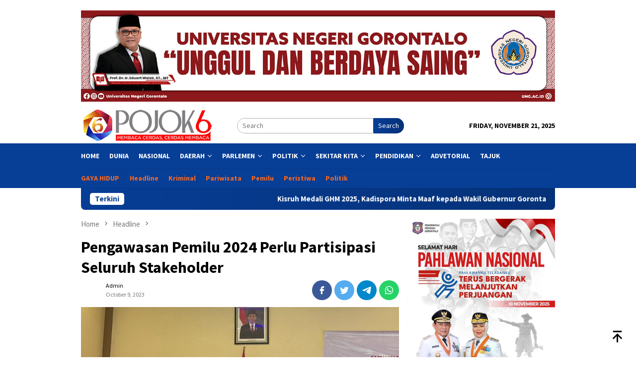

--- FILE ---
content_type: text/html; charset=UTF-8
request_url: https://pojok6.id/pengawasan-pemilu-2024-perlu-partisipasi-seluruh-stakeholder/
body_size: 15097
content:
<!DOCTYPE html>
<html lang="en-US">
<head itemscope="itemscope" itemtype="http://schema.org/WebSite">
<meta charset="UTF-8">
<meta name="viewport" content="width=device-width, initial-scale=1">
<link rel="profile" href="https://gmpg.org/xfn/11">

<meta name='robots' content='index, follow, max-image-preview:large, max-snippet:-1, max-video-preview:-1' />
	<style>img:is([sizes="auto" i], [sizes^="auto," i]) { contain-intrinsic-size: 3000px 1500px }</style>
	
	<!-- This site is optimized with the Yoast SEO plugin v26.0 - https://yoast.com/wordpress/plugins/seo/ -->
	<title>Pengawasan Pemilu 2024 Perlu Partisipasi Seluruh Stakeholder - Pojok6.id</title>
	<meta name="description" content="Pojok6.id (Pemilu) - Badan Pengawas Pemilahan Umum (Bawaslu) Kabupaten Pohuwato berharap seluruh stakeholder dapat mengambil peran mengawasi jalannya" />
	<link rel="canonical" href="https://pojok6.id/pengawasan-pemilu-2024-perlu-partisipasi-seluruh-stakeholder/" />
	<meta property="og:locale" content="en_US" />
	<meta property="og:type" content="article" />
	<meta property="og:title" content="Pengawasan Pemilu 2024 Perlu Partisipasi Seluruh Stakeholder - Pojok6.id" />
	<meta property="og:description" content="Pojok6.id (Pemilu) - Badan Pengawas Pemilahan Umum (Bawaslu) Kabupaten Pohuwato berharap seluruh stakeholder dapat mengambil peran mengawasi jalannya" />
	<meta property="og:url" content="https://pojok6.id/pengawasan-pemilu-2024-perlu-partisipasi-seluruh-stakeholder/" />
	<meta property="og:site_name" content="Pojok6.id" />
	<meta property="article:publisher" content="https://web.facebook.com/pojok6indonesia/" />
	<meta property="article:published_time" content="2023-10-09T13:38:14+00:00" />
	<meta property="article:modified_time" content="2023-10-09T17:40:21+00:00" />
	<meta property="og:image" content="https://pojok6.id/wp-content/uploads/2023/10/5382e3f7-b109-4323-ad5f-9fda8d4a14f7.jpeg" />
	<meta property="og:image:width" content="1200" />
	<meta property="og:image:height" content="746" />
	<meta property="og:image:type" content="image/jpeg" />
	<meta name="author" content="Admin" />
	<meta name="twitter:card" content="summary_large_image" />
	<meta name="twitter:label1" content="Written by" />
	<meta name="twitter:data1" content="Admin" />
	<meta name="twitter:label2" content="Est. reading time" />
	<meta name="twitter:data2" content="1 minute" />
	<script type="application/ld+json" class="yoast-schema-graph">{"@context":"https://schema.org","@graph":[{"@type":"NewsArticle","@id":"https://pojok6.id/pengawasan-pemilu-2024-perlu-partisipasi-seluruh-stakeholder/#article","isPartOf":{"@id":"https://pojok6.id/pengawasan-pemilu-2024-perlu-partisipasi-seluruh-stakeholder/"},"author":{"name":"Admin","@id":"https://pojok6.id/#/schema/person/3b38a9ef4971a7774594782f5e2a610a"},"headline":"Pengawasan Pemilu 2024 Perlu Partisipasi Seluruh Stakeholder","datePublished":"2023-10-09T13:38:14+00:00","dateModified":"2023-10-09T17:40:21+00:00","mainEntityOfPage":{"@id":"https://pojok6.id/pengawasan-pemilu-2024-perlu-partisipasi-seluruh-stakeholder/"},"wordCount":159,"publisher":{"@id":"https://pojok6.id/#organization"},"image":{"@id":"https://pojok6.id/pengawasan-pemilu-2024-perlu-partisipasi-seluruh-stakeholder/#primaryimage"},"thumbnailUrl":"https://pojok6.id/wp-content/uploads/2023/10/5382e3f7-b109-4323-ad5f-9fda8d4a14f7.jpeg","keywords":["BAWASLU","POHUWATO"],"articleSection":["Headline","Pohuwato"],"inLanguage":"en-US"},{"@type":"WebPage","@id":"https://pojok6.id/pengawasan-pemilu-2024-perlu-partisipasi-seluruh-stakeholder/","url":"https://pojok6.id/pengawasan-pemilu-2024-perlu-partisipasi-seluruh-stakeholder/","name":"Pengawasan Pemilu 2024 Perlu Partisipasi Seluruh Stakeholder - Pojok6.id","isPartOf":{"@id":"https://pojok6.id/#website"},"primaryImageOfPage":{"@id":"https://pojok6.id/pengawasan-pemilu-2024-perlu-partisipasi-seluruh-stakeholder/#primaryimage"},"image":{"@id":"https://pojok6.id/pengawasan-pemilu-2024-perlu-partisipasi-seluruh-stakeholder/#primaryimage"},"thumbnailUrl":"https://pojok6.id/wp-content/uploads/2023/10/5382e3f7-b109-4323-ad5f-9fda8d4a14f7.jpeg","datePublished":"2023-10-09T13:38:14+00:00","dateModified":"2023-10-09T17:40:21+00:00","description":"Pojok6.id (Pemilu) - Badan Pengawas Pemilahan Umum (Bawaslu) Kabupaten Pohuwato berharap seluruh stakeholder dapat mengambil peran mengawasi jalannya","breadcrumb":{"@id":"https://pojok6.id/pengawasan-pemilu-2024-perlu-partisipasi-seluruh-stakeholder/#breadcrumb"},"inLanguage":"en-US","potentialAction":[{"@type":"ReadAction","target":["https://pojok6.id/pengawasan-pemilu-2024-perlu-partisipasi-seluruh-stakeholder/"]}]},{"@type":"ImageObject","inLanguage":"en-US","@id":"https://pojok6.id/pengawasan-pemilu-2024-perlu-partisipasi-seluruh-stakeholder/#primaryimage","url":"https://pojok6.id/wp-content/uploads/2023/10/5382e3f7-b109-4323-ad5f-9fda8d4a14f7.jpeg","contentUrl":"https://pojok6.id/wp-content/uploads/2023/10/5382e3f7-b109-4323-ad5f-9fda8d4a14f7.jpeg","width":1200,"height":746,"caption":"Koordinator Divisi Hukum Hukum Pencegahan Partisipasi dan Hubungan Masyarakat (HP2H) Bawaslu Pohuwato, Amran Hulubangga (Foto: Istimewa)"},{"@type":"BreadcrumbList","@id":"https://pojok6.id/pengawasan-pemilu-2024-perlu-partisipasi-seluruh-stakeholder/#breadcrumb","itemListElement":[{"@type":"ListItem","position":1,"name":"Home","item":"https://pojok6.id/"},{"@type":"ListItem","position":2,"name":"Pengawasan Pemilu 2024 Perlu Partisipasi Seluruh Stakeholder"}]},{"@type":"WebSite","@id":"https://pojok6.id/#website","url":"https://pojok6.id/","name":"Pojok6.id","description":"Membaca Cerdas, Cerdas Membaca","publisher":{"@id":"https://pojok6.id/#organization"},"potentialAction":[{"@type":"SearchAction","target":{"@type":"EntryPoint","urlTemplate":"https://pojok6.id/?s={search_term_string}"},"query-input":{"@type":"PropertyValueSpecification","valueRequired":true,"valueName":"search_term_string"}}],"inLanguage":"en-US"},{"@type":"Organization","@id":"https://pojok6.id/#organization","name":"Pojok6.id","url":"https://pojok6.id/","logo":{"@type":"ImageObject","inLanguage":"en-US","@id":"https://pojok6.id/#/schema/logo/image/","url":"https://pojok6.id/wp-content/uploads/2021/05/pojok-6.jpg","contentUrl":"https://pojok6.id/wp-content/uploads/2021/05/pojok-6.jpg","width":393,"height":120,"caption":"Pojok6.id"},"image":{"@id":"https://pojok6.id/#/schema/logo/image/"},"sameAs":["https://web.facebook.com/pojok6indonesia/"]},{"@type":"Person","@id":"https://pojok6.id/#/schema/person/3b38a9ef4971a7774594782f5e2a610a","name":"Admin","url":"https://pojok6.id/author/admin/"}]}</script>
	<!-- / Yoast SEO plugin. -->


<link rel='dns-prefetch' href='//www.googletagmanager.com' />
<link rel='dns-prefetch' href='//fonts.googleapis.com' />
<link rel='dns-prefetch' href='//pagead2.googlesyndication.com' />
<link rel='stylesheet' id='dashicons-css' href='https://pojok6.id/wp-includes/css/dashicons.min.css?ver=6.8.3' type='text/css' media='all' />
<link rel='stylesheet' id='post-views-counter-frontend-css' href='https://pojok6.id/wp-content/plugins/post-views-counter/css/frontend.min.css?ver=1.5.5' type='text/css' media='all' />
<link crossorigin="anonymous" rel='stylesheet' id='bloggingpro-fonts-css' href='https://fonts.googleapis.com/css?family=Source+Sans+Pro%3Aregular%2Citalic%2C700%2C300%26subset%3Dlatin%2C&#038;ver=1.3.5' type='text/css' media='all' />
<link rel='stylesheet' id='bloggingpro-style-css' href='https://pojok6.id/wp-content/themes/bloggingpro/style.css?ver=1.3.5' type='text/css' media='all' />
<style id='bloggingpro-style-inline-css' type='text/css'>
kbd,a.button,button,.button,button.button,input[type="button"],input[type="reset"],input[type="submit"],.tagcloud a,ul.page-numbers li a.prev.page-numbers,ul.page-numbers li a.next.page-numbers,ul.page-numbers li span.page-numbers,.page-links > .page-link-number,.cat-links ul li a,.entry-footer .tag-text,.gmr-recentposts-widget li.listpost-gallery .gmr-rp-content .gmr-metacontent .cat-links-content a,.page-links > .post-page-numbers.current span,ol.comment-list li div.reply a,#cancel-comment-reply-link,.entry-footer .tags-links a:hover,.gmr-topnotification{background-color:#073e96;}#primary-menu > li ul .current-menu-item > a,#primary-menu .sub-menu > li:hover > a,.cat-links-content a,.tagcloud li:before,a:hover,a:focus,a:active,.gmr-ontop:hover path,#navigationamp button.close-topnavmenu-wrap,.sidr a#sidr-id-close-topnavmenu-button,.sidr-class-menu-item i._mi,.sidr-class-menu-item img._mi,.text-marquee{color:#073e96;}.widget-title:after,a.button,button,.button,button.button,input[type="button"],input[type="reset"],input[type="submit"],.tagcloud a,.sticky .gmr-box-content,.bypostauthor > .comment-body,.gmr-ajax-loader div:nth-child(1),.gmr-ajax-loader div:nth-child(2),.entry-footer .tags-links a:hover{border-color:#073e96;}a,.gmr-ontop path{color:#000000;}.entry-content-single p a{color:#073e96;}body{color:#000000;font-family:"Source Sans Pro","Helvetica Neue",sans-serif;font-weight:500;font-size:14px;}.site-header{background-image:url();-webkit-background-size:auto;-moz-background-size:auto;-o-background-size:auto;background-size:auto;background-repeat:repeat;background-position:center top;background-attachment:scroll;}.site-header,.gmr-verytopbanner{background-color:#ffffff;}.site-title a{color:#FF5722;}.site-description{color:#999999;}.top-header{background-color:#073e96;}#gmr-responsive-menu,.gmr-mainmenu #primary-menu > li > a,.search-trigger .gmr-icon{color:#ffffff;}.gmr-mainmenu #primary-menu > li.menu-border > a span,.gmr-mainmenu #primary-menu > li.page_item_has_children > a:after,.gmr-mainmenu #primary-menu > li.menu-item-has-children > a:after,.gmr-mainmenu #primary-menu .sub-menu > li.page_item_has_children > a:after,.gmr-mainmenu #primary-menu .sub-menu > li.menu-item-has-children > a:after{border-color:#ffffff;}#gmr-responsive-menu:hover,.gmr-mainmenu #primary-menu > li:hover > a,.gmr-mainmenu #primary-menu > .current-menu-item > a,.gmr-mainmenu #primary-menu .current-menu-ancestor > a,.gmr-mainmenu #primary-menu .current_page_item > a,.gmr-mainmenu #primary-menu .current_page_ancestor > a,.search-trigger .gmr-icon:hover{color:#ffffff;}.gmr-mainmenu #primary-menu > li.menu-border:hover > a span,.gmr-mainmenu #primary-menu > li.menu-border.current-menu-item > a span,.gmr-mainmenu #primary-menu > li.menu-border.current-menu-ancestor > a span,.gmr-mainmenu #primary-menu > li.menu-border.current_page_item > a span,.gmr-mainmenu #primary-menu > li.menu-border.current_page_ancestor > a span,.gmr-mainmenu #primary-menu > li.page_item_has_children:hover > a:after,.gmr-mainmenu #primary-menu > li.menu-item-has-children:hover > a:after,.gmr-mainmenu #primary-menu .sub-menu > li.page_item_has_children:hover > a:after,.gmr-mainmenu #primary-menu .sub-menu > li.menu-item-has-children:hover > a:after{border-color:#ffffff;}.secondwrap-menu .gmr-mainmenu #primary-menu > li > a,.secondwrap-menu .search-trigger .gmr-icon{color:#ff691e;}#primary-menu > li.menu-border > a span{border-color:#ff691e;}.secondwrap-menu .gmr-mainmenu #primary-menu > li:hover > a,.secondwrap-menu .gmr-mainmenu #primary-menu > .current-menu-item > a,.secondwrap-menu .gmr-mainmenu #primary-menu .current-menu-ancestor > a,.secondwrap-menu .gmr-mainmenu #primary-menu .current_page_item > a,.secondwrap-menu .gmr-mainmenu #primary-menu .current_page_ancestor > a,.secondwrap-menu .gmr-mainmenu #primary-menu > li.page_item_has_children:hover > a:after,.secondwrap-menu .gmr-mainmenu #primary-menu > li.menu-item-has-children:hover > a:after,.secondwrap-menu .gmr-mainmenu #primary-menu .sub-menu > li.page_item_has_children:hover > a:after,.secondwrap-menu .gmr-mainmenu #primary-menu .sub-menu > li.menu-item-has-children:hover > a:after,.secondwrap-menu .search-trigger .gmr-icon:hover{color:#FF5722;}.secondwrap-menu .gmr-mainmenu #primary-menu > li.menu-border:hover > a span,.secondwrap-menu .gmr-mainmenu #primary-menu > li.menu-border.current-menu-item > a span,.secondwrap-menu .gmr-mainmenu #primary-menu > li.menu-border.current-menu-ancestor > a span,.secondwrap-menu .gmr-mainmenu #primary-menu > li.menu-border.current_page_item > a span,.secondwrap-menu .gmr-mainmenu #primary-menu > li.menu-border.current_page_ancestor > a span,.secondwrap-menu .gmr-mainmenu #primary-menu > li.page_item_has_children:hover > a:after,.secondwrap-menu .gmr-mainmenu #primary-menu > li.menu-item-has-children:hover > a:after,.secondwrap-menu .gmr-mainmenu #primary-menu .sub-menu > li.page_item_has_children:hover > a:after,.secondwrap-menu .gmr-mainmenu #primary-menu .sub-menu > li.menu-item-has-children:hover > a:after{border-color:#FF5722;}h1,h2,h3,h4,h5,h6,.h1,.h2,.h3,.h4,.h5,.h6,.site-title,#primary-menu > li > a,.gmr-rp-biglink a,.gmr-rp-link a,.gmr-gallery-related ul li p a{font-family:"Source Sans Pro","Helvetica Neue",sans-serif;}.entry-main-single,.entry-main-single p{font-size:16px;}h1.title,h1.entry-title{font-size:32px;}h2.entry-title{font-size:18px;}.footer-container{background-color:#071b37;}.widget-footer,.content-footer,.site-footer,.content-footer h3.widget-title{color:#ffffff;}.widget-footer a,.content-footer a,.site-footer a{color:#ffffff;}.widget-footer a:hover,.content-footer a:hover,.site-footer a:hover{color:#FF5722;}
</style>
<link rel="alternate" title="oEmbed (JSON)" type="application/json+oembed" href="https://pojok6.id/wp-json/oembed/1.0/embed?url=https%3A%2F%2Fpojok6.id%2Fpengawasan-pemilu-2024-perlu-partisipasi-seluruh-stakeholder%2F" />
<link rel="alternate" title="oEmbed (XML)" type="text/xml+oembed" href="https://pojok6.id/wp-json/oembed/1.0/embed?url=https%3A%2F%2Fpojok6.id%2Fpengawasan-pemilu-2024-perlu-partisipasi-seluruh-stakeholder%2F&#038;format=xml" />
<meta property="dable:item_id" content="65707"><meta property="dable:published_time" content="2023-10-09T21:38:14+08:00"><meta property="dable:author" content="Admin"><meta property="dable:image" content="https://pojok6.id/wp-content/uploads/2023/10/5382e3f7-b109-4323-ad5f-9fda8d4a14f7-250x155.jpeg"><meta property="og:image" content="https://pojok6.id/wp-content/uploads/2023/10/5382e3f7-b109-4323-ad5f-9fda8d4a14f7-250x155.jpeg"><meta property="og:url" content="https://pojok6.id/pengawasan-pemilu-2024-perlu-partisipasi-seluruh-stakeholder/"><meta property="og:title" content="Pengawasan Pemilu 2024 Perlu Partisipasi Seluruh Stakeholder"><meta property="og:description" content="Pojok6.id (Pemilu) &#8211; Badan Pengawas Pemilahan Umum (Bawaslu) Kabupaten Pohuwato"><meta property="article:published_time" content="2023-10-09T21:38:14+08:00"><meta property="article:section" content="Headline"><meta property="article:section2" content="Pohuwato"><meta name="generator" content="Site Kit by Google 1.162.1" /><!-- Global site tag (gtag.js) - Google Analytics -->
<script async src="https://www.googletagmanager.com/gtag/js?id=UA-132203644-1"></script>
<script>
  window.dataLayer = window.dataLayer || [];
  function gtag(){dataLayer.push(arguments);}
  gtag('js', new Date());

  gtag('config', 'UA-132203644-1');
</script>

<meta name="google-site-verification" content="Cgj-rokexu4yyLFjK_f7yil8BrpMorQC_p_ir78yOQw" />
<meta name="googlebot-news" content="index,follow" />
<meta name="googlebot" content="index,follow" />
<meta name="robots" content="index,follow,max-image-preview:large">
<meta name="language" content="id" />

<script async src="https://pagead2.googlesyndication.com/pagead/js/adsbygoogle.js?client=ca-pub-4411318434463736"
     crossorigin="anonymous"></script>
<br>
<script async type="application/javascript"
        src="https://news.google.com/swg/js/v1/swg-basic.js"></script>
<script>
  (self.SWG_BASIC = self.SWG_BASIC || []).push( basicSubscriptions => {
    basicSubscriptions.init({
      type: "NewsArticle",
      isPartOfType: ["Product"],
      isPartOfProductId: "CAow05S6DA:openaccess",
      clientOptions: { theme: "light", lang: "id" },
    });
  });
</script>
<!-- Google AdSense meta tags added by Site Kit -->
<meta name="google-adsense-platform-account" content="ca-host-pub-2644536267352236">
<meta name="google-adsense-platform-domain" content="sitekit.withgoogle.com">
<!-- End Google AdSense meta tags added by Site Kit -->
<style type="text/css" id="custom-background-css">
body.custom-background { background-color: #ffffff; }
</style>
	<link rel="amphtml" href="https://pojok6.id/pengawasan-pemilu-2024-perlu-partisipasi-seluruh-stakeholder/amp/">
<!-- Google Tag Manager snippet added by Site Kit -->
<script type="text/javascript">
/* <![CDATA[ */

			( function( w, d, s, l, i ) {
				w[l] = w[l] || [];
				w[l].push( {'gtm.start': new Date().getTime(), event: 'gtm.js'} );
				var f = d.getElementsByTagName( s )[0],
					j = d.createElement( s ), dl = l != 'dataLayer' ? '&l=' + l : '';
				j.async = true;
				j.src = 'https://www.googletagmanager.com/gtm.js?id=' + i + dl;
				f.parentNode.insertBefore( j, f );
			} )( window, document, 'script', 'dataLayer', 'GTM-N5B3QQ5' );
			
/* ]]> */
</script>

<!-- End Google Tag Manager snippet added by Site Kit -->

<!-- Google AdSense snippet added by Site Kit -->
<script type="text/javascript" async="async" src="https://pagead2.googlesyndication.com/pagead/js/adsbygoogle.js?client=ca-pub-4411318434463736&amp;host=ca-host-pub-2644536267352236" crossorigin="anonymous"></script>

<!-- End Google AdSense snippet added by Site Kit -->
<link rel="icon" href="https://pojok6.id/wp-content/uploads/2020/06/cropped-iconpojok6id-1-32x32.png" sizes="32x32" />
<link rel="icon" href="https://pojok6.id/wp-content/uploads/2020/06/cropped-iconpojok6id-1-192x192.png" sizes="192x192" />
<link rel="apple-touch-icon" href="https://pojok6.id/wp-content/uploads/2020/06/cropped-iconpojok6id-1-180x180.png" />
<meta name="msapplication-TileImage" content="https://pojok6.id/wp-content/uploads/2020/06/cropped-iconpojok6id-1-270x270.png" />
		<style type="text/css" id="wp-custom-css">
			.meta-view {display: none !important;}		</style>
		</head>

<body class="wp-singular post-template-default single single-post postid-65707 single-format-standard custom-background wp-theme-bloggingpro gmr-theme idtheme kentooz gmr-sticky group-blog" itemscope="itemscope" itemtype="http://schema.org/WebPage">
		<!-- Google Tag Manager (noscript) snippet added by Site Kit -->
		<noscript>
			<iframe src="https://www.googletagmanager.com/ns.html?id=GTM-N5B3QQ5" height="0" width="0" style="display:none;visibility:hidden"></iframe>
		</noscript>
		<!-- End Google Tag Manager (noscript) snippet added by Site Kit -->
		<div id="full-container">
<a class="skip-link screen-reader-text" href="#main">Skip to content</a>

<div class="gmr-floatbanner gmr-floatbanner-left"><div class="inner-floatleft"><button onclick="parentNode.remove()" title="close">close</button><script async src="https://pagead2.googlesyndication.com/pagead/js/adsbygoogle.js?client=ca-pub-4411318434463736"
     crossorigin="anonymous"></script>
<!-- Fly -->
<ins class="adsbygoogle"
     style="display:block"
     data-ad-client="ca-pub-4411318434463736"
     data-ad-slot="6938114063"
     data-ad-format="auto"
     data-full-width-responsive="true"></ins>
<script>
     (adsbygoogle = window.adsbygoogle || []).push({});
</script></div></div><div class="gmr-floatbanner gmr-floatbanner-right"><div class="inner-floatright"><button onclick="parentNode.remove()" title="close">close</button><script async src="https://pagead2.googlesyndication.com/pagead/js/adsbygoogle.js?client=ca-pub-4411318434463736"
     crossorigin="anonymous"></script>
<!-- Fly -->
<ins class="adsbygoogle"
     style="display:block"
     data-ad-client="ca-pub-4411318434463736"
     data-ad-slot="6938114063"
     data-ad-format="auto"
     data-full-width-responsive="true"></ins>
<script>
     (adsbygoogle = window.adsbygoogle || []).push({});
</script></div></div><div class="gmr-verytopbanner text-center"><div class="container"><img src="https://pojok6.id/wp-content/uploads/2025/02/DESAIN-UX-WEB-copy.jpg" alt="banner 728x90" title="banner 970x90" width="970" /></div></div>
<header id="masthead" class="site-header" role="banner" itemscope="itemscope" itemtype="http://schema.org/WPHeader">
	<div class="container">
					<div class="clearfix gmr-headwrapper">

				<div class="list-table clearfix">
					<div class="table-row">
						<div class="table-cell onlymobile-menu">
															<a id="gmr-responsive-menu" href="#menus" rel="nofollow" title="Mobile Menu"><svg xmlns="http://www.w3.org/2000/svg" xmlns:xlink="http://www.w3.org/1999/xlink" aria-hidden="true" role="img" width="1em" height="1em" preserveAspectRatio="xMidYMid meet" viewBox="0 0 24 24"><path d="M3 6h18v2H3V6m0 5h18v2H3v-2m0 5h18v2H3v-2z" fill="currentColor"/></svg><span class="screen-reader-text">Mobile Menu</span></a>
													</div>
												<div class="close-topnavmenu-wrap"><a id="close-topnavmenu-button" rel="nofollow" href="#"><svg xmlns="http://www.w3.org/2000/svg" xmlns:xlink="http://www.w3.org/1999/xlink" aria-hidden="true" role="img" width="1em" height="1em" preserveAspectRatio="xMidYMid meet" viewBox="0 0 24 24"><path d="M12 20c-4.41 0-8-3.59-8-8s3.59-8 8-8s8 3.59 8 8s-3.59 8-8 8m0-18C6.47 2 2 6.47 2 12s4.47 10 10 10s10-4.47 10-10S17.53 2 12 2m2.59 6L12 10.59L9.41 8L8 9.41L10.59 12L8 14.59L9.41 16L12 13.41L14.59 16L16 14.59L13.41 12L16 9.41L14.59 8z" fill="currentColor"/></svg></a></div>
												<div class="table-cell gmr-logo">
															<div class="logo-wrap">
									<a href="https://pojok6.id/" class="custom-logo-link" itemprop="url" title="Pojok6.id">
										<img src="https://pojok6.id/wp-content/uploads/2018/05/Logo-Baru.png" alt="Pojok6.id" title="Pojok6.id" />
									</a>
								</div>
														</div>
													<div class="table-cell search">
								<a id="search-menu-button-top" class="responsive-searchbtn pull-right" href="#" rel="nofollow"><svg xmlns="http://www.w3.org/2000/svg" xmlns:xlink="http://www.w3.org/1999/xlink" aria-hidden="true" role="img" width="1em" height="1em" preserveAspectRatio="xMidYMid meet" viewBox="0 0 24 24"><g fill="none"><path d="M21 21l-4.486-4.494M19 10.5a8.5 8.5 0 1 1-17 0a8.5 8.5 0 0 1 17 0z" stroke="currentColor" stroke-width="2" stroke-linecap="round"/></g></svg></a>
								<form method="get" id="search-topsearchform-container" class="gmr-searchform searchform topsearchform" action="https://pojok6.id/">
									<input type="text" name="s" id="s" placeholder="Search" />
									<button type="submit" class="topsearch-submit">Search</button>
								</form>
							</div>
							<div class="table-cell gmr-table-date">
								<span class="gmr-top-date pull-right" data-lang="en-US"></span>
							</div>
											</div>
				</div>
							</div>
				</div><!-- .container -->
</header><!-- #masthead -->

<div class="top-header">
	<div class="container">
	<div class="gmr-menuwrap mainwrap-menu clearfix">
		<nav id="site-navigation" class="gmr-mainmenu" role="navigation" itemscope="itemscope" itemtype="http://schema.org/SiteNavigationElement">
			<ul id="primary-menu" class="menu"><li class="menu-item menu-item-type-menulogo-btn gmr-menulogo-btn"><a href="https://pojok6.id/" id="menulogo-button" itemprop="url" title="Pojok6.id"><img src="https://pojok6.id/wp-content/uploads/2020/06/cropped-iconpojok6id-1.png" alt="Pojok6.id" title="Pojok6.id" itemprop="image" /></a></li><li id="menu-item-318" class="menu-item menu-item-type-custom menu-item-object-custom menu-item-home menu-item-318"><a href="https://pojok6.id" itemprop="url"><span itemprop="name">Home</span></a></li>
<li id="menu-item-27871" class="menu-item menu-item-type-taxonomy menu-item-object-category menu-item-27871"><a href="https://pojok6.id/category/dunia/" itemprop="url"><span itemprop="name">Dunia</span></a></li>
<li id="menu-item-27872" class="menu-item menu-item-type-taxonomy menu-item-object-category menu-item-27872"><a href="https://pojok6.id/category/nasional/" itemprop="url"><span itemprop="name">Nasional</span></a></li>
<li id="menu-item-27874" class="menu-item menu-item-type-taxonomy menu-item-object-category menu-item-has-children menu-item-27874"><a href="https://pojok6.id/category/daerah/" itemprop="url"><span itemprop="name">Daerah</span></a>
<ul class="sub-menu">
	<li id="menu-item-319" class="menu-item menu-item-type-custom menu-item-object-custom menu-item-has-children menu-item-319"><a href="#" itemprop="url"><span itemprop="name">GORONTALO</span></a>
	<ul class="sub-menu">
		<li id="menu-item-336" class="menu-item menu-item-type-taxonomy menu-item-object-category menu-item-336"><a href="https://pojok6.id/category/provinsi-gorontalo/" itemprop="url"><span itemprop="name">Provinsi Gorontalo</span></a></li>
		<li id="menu-item-331" class="menu-item menu-item-type-taxonomy menu-item-object-category menu-item-331"><a href="https://pojok6.id/category/kota-gorontalo/" itemprop="url"><span itemprop="name">Kota Gorontalo</span></a></li>
		<li id="menu-item-330" class="menu-item menu-item-type-taxonomy menu-item-object-category menu-item-330"><a href="https://pojok6.id/category/kab-gorontalo/" itemprop="url"><span itemprop="name">Kab Gorontalo</span></a></li>
		<li id="menu-item-324" class="menu-item menu-item-type-taxonomy menu-item-object-category menu-item-324"><a href="https://pojok6.id/category/boalemo/" itemprop="url"><span itemprop="name">Boalemo</span></a></li>
		<li id="menu-item-335" class="menu-item menu-item-type-taxonomy menu-item-object-category current-post-ancestor current-menu-parent current-post-parent menu-item-335"><a href="https://pojok6.id/category/pohuwato/" itemprop="url"><span itemprop="name">Pohuwato</span></a></li>
		<li id="menu-item-328" class="menu-item menu-item-type-taxonomy menu-item-object-category menu-item-328"><a href="https://pojok6.id/category/gorontalo-utara/" itemprop="url"><span itemprop="name">Gorontalo Utara</span></a></li>
		<li id="menu-item-325" class="menu-item menu-item-type-taxonomy menu-item-object-category menu-item-325"><a href="https://pojok6.id/category/bone-bolango/" itemprop="url"><span itemprop="name">Bone Bolango</span></a></li>
	</ul>
</li>
	<li id="menu-item-24798" class="menu-item menu-item-type-taxonomy menu-item-object-category menu-item-has-children menu-item-24798"><a href="https://pojok6.id/category/daerah/jawa-timur/" itemprop="url"><span itemprop="name">JAWA TIMUR</span></a>
	<ul class="sub-menu">
		<li id="menu-item-25847" class="menu-item menu-item-type-taxonomy menu-item-object-category menu-item-25847"><a href="https://pojok6.id/category/daerah/jawa-timur/blitar-raya/" itemprop="url"><span itemprop="name">Blitar Raya</span></a></li>
		<li id="menu-item-24802" class="menu-item menu-item-type-taxonomy menu-item-object-category menu-item-24802"><a href="https://pojok6.id/category/daerah/jawa-timur/trenggalek/" itemprop="url"><span itemprop="name">Trenggalek</span></a></li>
		<li id="menu-item-24803" class="menu-item menu-item-type-taxonomy menu-item-object-category menu-item-24803"><a href="https://pojok6.id/category/daerah/jawa-timur/tulungagung/" itemprop="url"><span itemprop="name">Tulungagung</span></a></li>
	</ul>
</li>
	<li id="menu-item-27875" class="menu-item menu-item-type-taxonomy menu-item-object-category menu-item-has-children menu-item-27875"><a href="https://pojok6.id/category/daerah/maluku-utara/" itemprop="url"><span itemprop="name">MALUKU UTARA</span></a>
	<ul class="sub-menu">
		<li id="menu-item-27876" class="menu-item menu-item-type-taxonomy menu-item-object-category menu-item-27876"><a href="https://pojok6.id/category/daerah/maluku-utara/tidore/" itemprop="url"><span itemprop="name">Tidore</span></a></li>
	</ul>
</li>
	<li id="menu-item-27877" class="menu-item menu-item-type-taxonomy menu-item-object-category menu-item-has-children menu-item-27877"><a href="https://pojok6.id/category/daerah/papua-barat/" itemprop="url"><span itemprop="name">PAPUA BARAT</span></a>
	<ul class="sub-menu">
		<li id="menu-item-27878" class="menu-item menu-item-type-taxonomy menu-item-object-category menu-item-27878"><a href="https://pojok6.id/category/daerah/papua-barat/raja-ampat/" itemprop="url"><span itemprop="name">Raja Ampat</span></a></li>
	</ul>
</li>
	<li id="menu-item-49170" class="menu-item menu-item-type-taxonomy menu-item-object-category menu-item-has-children menu-item-49170"><a href="https://pojok6.id/category/sulawesi-utara/" itemprop="url"><span itemprop="name">SULAWESI UTARA</span></a>
	<ul class="sub-menu">
		<li id="menu-item-49171" class="menu-item menu-item-type-taxonomy menu-item-object-category menu-item-49171"><a href="https://pojok6.id/category/sulawesi-utara/kotamobagu/" itemprop="url"><span itemprop="name">Kotamobagu</span></a></li>
	</ul>
</li>
	<li id="menu-item-55742" class="menu-item menu-item-type-taxonomy menu-item-object-category menu-item-55742"><a href="https://pojok6.id/category/buton-tengah/" itemprop="url"><span itemprop="name">Buton Tengah</span></a></li>
</ul>
</li>
<li id="menu-item-320" class="menu-item menu-item-type-custom menu-item-object-custom menu-item-has-children menu-item-320"><a href="#" itemprop="url"><span itemprop="name">Parlemen</span></a>
<ul class="sub-menu">
	<li id="menu-item-339" class="menu-item menu-item-type-taxonomy menu-item-object-category menu-item-339"><a href="https://pojok6.id/category/dpr-mpr/" itemprop="url"><span itemprop="name">DPR/MPR</span></a></li>
	<li id="menu-item-326" class="menu-item menu-item-type-taxonomy menu-item-object-category menu-item-326"><a href="https://pojok6.id/category/dpd/" itemprop="url"><span itemprop="name">DPD</span></a></li>
	<li id="menu-item-312" class="menu-item menu-item-type-taxonomy menu-item-object-category menu-item-has-children menu-item-312"><a href="https://pojok6.id/category/dprd/" itemprop="url"><span itemprop="name">DPRD</span></a>
	<ul class="sub-menu">
		<li id="menu-item-33716" class="menu-item menu-item-type-taxonomy menu-item-object-category menu-item-33716"><a href="https://pojok6.id/category/dprd/dprd-provinsi-gorontalo/" itemprop="url"><span itemprop="name">DPRD Prov. Gorontalo</span></a></li>
		<li id="menu-item-33714" class="menu-item menu-item-type-taxonomy menu-item-object-category menu-item-33714"><a href="https://pojok6.id/category/dprd/dprd-kota-gorontalo/" itemprop="url"><span itemprop="name">DPRD Kota Gorontalo</span></a></li>
		<li id="menu-item-33717" class="menu-item menu-item-type-taxonomy menu-item-object-category menu-item-33717"><a href="https://pojok6.id/category/dprd/dprd-kabupaten-gorontalo/" itemprop="url"><span itemprop="name">DPRD Kabgor</span></a></li>
		<li id="menu-item-33713" class="menu-item menu-item-type-taxonomy menu-item-object-category menu-item-33713"><a href="https://pojok6.id/category/dprd/dprd-kabupaten-gorontalo-utara/" itemprop="url"><span itemprop="name">DPRD Gorut</span></a></li>
		<li id="menu-item-33715" class="menu-item menu-item-type-taxonomy menu-item-object-category menu-item-33715"><a href="https://pojok6.id/category/dprd/dprd-kabupaten-pohuwato/" itemprop="url"><span itemprop="name">DPRD Pohuwato</span></a></li>
		<li id="menu-item-33711" class="menu-item menu-item-type-taxonomy menu-item-object-category menu-item-33711"><a href="https://pojok6.id/category/dprd/dprd-kabupaten-boalemo/" itemprop="url"><span itemprop="name">DPRD Boalemo</span></a></li>
		<li id="menu-item-33712" class="menu-item menu-item-type-taxonomy menu-item-object-category menu-item-33712"><a href="https://pojok6.id/category/dprd/dprd-kabupaten-bone-bolango/" itemprop="url"><span itemprop="name">DPRD Bone Bolango</span></a></li>
	</ul>
</li>
</ul>
</li>
<li id="menu-item-321" class="menu-item menu-item-type-custom menu-item-object-custom menu-item-has-children menu-item-321"><a href="#" itemprop="url"><span itemprop="name">Politik</span></a>
<ul class="sub-menu">
	<li id="menu-item-434" class="menu-item menu-item-type-taxonomy menu-item-object-category menu-item-434"><a href="https://pojok6.id/category/partai/" itemprop="url"><span itemprop="name">Partai</span></a></li>
	<li id="menu-item-24804" class="menu-item menu-item-type-taxonomy menu-item-object-category menu-item-24804"><a href="https://pojok6.id/category/pemilu/" itemprop="url"><span itemprop="name">Pemilu</span></a></li>
</ul>
</li>
<li id="menu-item-323" class="menu-item menu-item-type-custom menu-item-object-custom menu-item-has-children menu-item-323"><a href="#" itemprop="url"><span itemprop="name">Sekitar Kita</span></a>
<ul class="sub-menu">
	<li id="menu-item-311" class="menu-item menu-item-type-taxonomy menu-item-object-category menu-item-311"><a href="https://pojok6.id/category/peristiwa/" itemprop="url"><span itemprop="name">Peristiwa</span></a></li>
	<li id="menu-item-278" class="menu-item menu-item-type-taxonomy menu-item-object-category menu-item-278"><a href="https://pojok6.id/category/ekonomi-bisnis/" itemprop="url"><span itemprop="name">Ekonomi Bisnis</span></a></li>
	<li id="menu-item-457" class="menu-item menu-item-type-taxonomy menu-item-object-category menu-item-457"><a href="https://pojok6.id/category/sosial-budaya/" itemprop="url"><span itemprop="name">Sosial Budaya</span></a></li>
	<li id="menu-item-275" class="menu-item menu-item-type-taxonomy menu-item-object-category menu-item-275"><a href="https://pojok6.id/category/pariwisata/" itemprop="url"><span itemprop="name">Pariwisata</span></a></li>
	<li id="menu-item-332" class="menu-item menu-item-type-taxonomy menu-item-object-category menu-item-332"><a href="https://pojok6.id/category/kuliner/" itemprop="url"><span itemprop="name">Kuliner</span></a></li>
	<li id="menu-item-329" class="menu-item menu-item-type-taxonomy menu-item-object-category menu-item-329"><a href="https://pojok6.id/category/hiburan/" itemprop="url"><span itemprop="name">Hiburan</span></a></li>
	<li id="menu-item-342" class="menu-item menu-item-type-taxonomy menu-item-object-category menu-item-342"><a href="https://pojok6.id/category/gaya-hidup/" itemprop="url"><span itemprop="name">Gaya Hidup</span></a></li>
</ul>
</li>
<li id="menu-item-322" class="menu-item menu-item-type-custom menu-item-object-custom menu-item-has-children menu-item-322"><a href="#" itemprop="url"><span itemprop="name">Pendidikan</span></a>
<ul class="sub-menu">
	<li id="menu-item-338" class="menu-item menu-item-type-taxonomy menu-item-object-category menu-item-338"><a href="https://pojok6.id/category/universitas/" itemprop="url"><span itemprop="name">Universitas</span></a></li>
	<li id="menu-item-337" class="menu-item menu-item-type-taxonomy menu-item-object-category menu-item-337"><a href="https://pojok6.id/category/sekolah/" itemprop="url"><span itemprop="name">Sekolah</span></a></li>
	<li id="menu-item-433" class="menu-item menu-item-type-taxonomy menu-item-object-category menu-item-433"><a href="https://pojok6.id/category/olahraga/" itemprop="url"><span itemprop="name">Olahraga</span></a></li>
</ul>
</li>
<li id="menu-item-876" class="menu-item menu-item-type-taxonomy menu-item-object-category menu-item-876"><a href="https://pojok6.id/category/adv/" itemprop="url"><span itemprop="name">Advetorial</span></a></li>
<li id="menu-item-72742" class="menu-item menu-item-type-taxonomy menu-item-object-category menu-item-72742"><a href="https://pojok6.id/category/tajuk/" itemprop="url"><span itemprop="name">Tajuk</span></a></li>
<li class="menu-item menu-item-type-search-btn gmr-search-btn pull-right"><a id="search-menu-button" href="#" rel="nofollow"><svg xmlns="http://www.w3.org/2000/svg" xmlns:xlink="http://www.w3.org/1999/xlink" aria-hidden="true" role="img" width="1em" height="1em" preserveAspectRatio="xMidYMid meet" viewBox="0 0 24 24"><g fill="none"><path d="M21 21l-4.486-4.494M19 10.5a8.5 8.5 0 1 1-17 0a8.5 8.5 0 0 1 17 0z" stroke="currentColor" stroke-width="2" stroke-linecap="round"/></g></svg></a><div class="search-dropdown search" id="search-dropdown-container"><form method="get" class="gmr-searchform searchform" action="https://pojok6.id/"><input type="text" name="s" id="s" placeholder="Search" /></form></div></li></ul>		</nav><!-- #site-navigation -->
	</div>
		<div class="gmr-menuwrap secondwrap-menu clearfix">
		<nav id="site-navigation" class="gmr-mainmenu" role="navigation" itemscope="itemscope" itemtype="http://schema.org/SiteNavigationElement">
			<ul id="primary-menu" class="menu"><li id="menu-item-53613" class="menu-item menu-item-type-taxonomy menu-item-object-category menu-item-53613"><a href="https://pojok6.id/category/gaya-hidup/" itemprop="url"><span itemprop="name">Gaya Hidup</span></a></li>
<li id="menu-item-53614" class="menu-item menu-item-type-taxonomy menu-item-object-category current-post-ancestor current-menu-parent current-post-parent menu-item-53614"><a href="https://pojok6.id/category/headline/" itemprop="url"><span itemprop="name">Headline</span></a></li>
<li id="menu-item-53615" class="menu-item menu-item-type-taxonomy menu-item-object-category menu-item-53615"><a href="https://pojok6.id/category/kriminal/" itemprop="url"><span itemprop="name">Kriminal</span></a></li>
<li id="menu-item-53616" class="menu-item menu-item-type-taxonomy menu-item-object-category menu-item-53616"><a href="https://pojok6.id/category/pariwisata/" itemprop="url"><span itemprop="name">Pariwisata</span></a></li>
<li id="menu-item-53617" class="menu-item menu-item-type-taxonomy menu-item-object-category menu-item-53617"><a href="https://pojok6.id/category/pemilu/" itemprop="url"><span itemprop="name">Pemilu</span></a></li>
<li id="menu-item-53618" class="menu-item menu-item-type-taxonomy menu-item-object-category menu-item-53618"><a href="https://pojok6.id/category/peristiwa/" itemprop="url"><span itemprop="name">Peristiwa</span></a></li>
<li id="menu-item-53619" class="menu-item menu-item-type-taxonomy menu-item-object-category menu-item-53619"><a href="https://pojok6.id/category/politik/" itemprop="url"><span itemprop="name">Politik</span></a></li>
</ul>		</nav><!-- #site-navigation -->
	</div>
			</div><!-- .container -->
</div><!-- .top-header -->
<div class="site inner-wrap" id="site-container">

<div class="container"><div class="gmr-topnotification"><div class="wrap-marquee"><div class="text-marquee">Terkini</div><span class="marquee">				<a href="https://pojok6.id/kisruh-medali-ghm-2025-kadispora-minta-maaf-kepada-wakil-gubernur/" class="gmr-recent-marquee" title="Kisruh Medali GHM 2025, Kadispora Minta Maaf kepada Wakil Gubernur Gorontalo">Kisruh Medali GHM 2025, Kadispora Minta Maaf kepada Wakil Gubernur Gorontalo</a>
							<a href="https://pojok6.id/amir-habuke-gusnar-idah-solid-sesalkan-koprolisasi-asn/" class="gmr-recent-marquee" title="Amir Habuke : Gusnar-Idah Solid, Sesalkan &#8220;Koprolisasi&#8221; ASN">Amir Habuke : Gusnar-Idah Solid, Sesalkan &#8220;Koprolisasi&#8221; ASN</a>
							<a href="https://pojok6.id/pembangunan-13-titik-sppg-dapur-3t-di-provinsi-gorontalo-segera-dimulai/" class="gmr-recent-marquee" title="Pembangunan 13 Titik SPPG Dapur 3T di Provinsi Gorontalo Segera Dimulai">Pembangunan 13 Titik SPPG Dapur 3T di Provinsi Gorontalo Segera Dimulai</a>
							<a href="https://pojok6.id/hadapi-tantangan-ekonomi-digital-prodi-magister-hukum-pascasarjana-ung-gelar-seminar-nasional/" class="gmr-recent-marquee" title="Hadapi Tantangan Ekonomi Digital, Prodi Magister Hukum Pascasarjana UNG Gelar Seminar Nasional">Hadapi Tantangan Ekonomi Digital, Prodi Magister Hukum Pascasarjana UNG Gelar Seminar Nasional</a>
							<a href="https://pojok6.id/bupati-sofyan-pasar-hewan-pulubala-akan-di-pindahkan-di-lokasi-sebelumnya/" class="gmr-recent-marquee" title="Bupati Sofyan : Pasar Hewan Pulubala Akan di Pindahkan di Lokasi Sebelumnya">Bupati Sofyan : Pasar Hewan Pulubala Akan di Pindahkan di Lokasi Sebelumnya</a>
			</span></div></div></div>

	<div id="content" class="gmr-content">

		<div class="container">
			<div class="row">

<div id="primary" class="col-md-main">
	<div class="content-area gmr-single-wrap">
					<div class="breadcrumbs" itemscope itemtype="https://schema.org/BreadcrumbList">
																								<span class="first-item" itemprop="itemListElement" itemscope itemtype="https://schema.org/ListItem">
									<a itemscope itemtype="https://schema.org/WebPage" itemprop="item" itemid="https://pojok6.id/" href="https://pojok6.id/">
										<span itemprop="name">Home</span>
									</a>
									<span itemprop="position" content="1"></span>
								</span>
														<span class="separator"><svg xmlns="http://www.w3.org/2000/svg" xmlns:xlink="http://www.w3.org/1999/xlink" aria-hidden="true" role="img" width="1em" height="1em" preserveAspectRatio="xMidYMid meet" viewBox="0 0 24 24"><path d="M8.59 16.59L13.17 12L8.59 7.41L10 6l6 6l-6 6l-1.41-1.41z" fill="currentColor"/></svg></span>
																															<span class="0-item" itemprop="itemListElement" itemscope itemtype="http://schema.org/ListItem">
									<a itemscope itemtype="https://schema.org/WebPage" itemprop="item" itemid="https://pojok6.id/category/headline/" href="https://pojok6.id/category/headline/">
										<span itemprop="name">Headline</span>
									</a>
									<span itemprop="position" content="2"></span>
								</span>
														<span class="separator"><svg xmlns="http://www.w3.org/2000/svg" xmlns:xlink="http://www.w3.org/1999/xlink" aria-hidden="true" role="img" width="1em" height="1em" preserveAspectRatio="xMidYMid meet" viewBox="0 0 24 24"><path d="M8.59 16.59L13.17 12L8.59 7.41L10 6l6 6l-6 6l-1.41-1.41z" fill="currentColor"/></svg></span>
																						<span class="last-item" itemscope itemtype="https://schema.org/ListItem">
							<span itemprop="name">Pengawasan Pemilu 2024 Perlu Partisipasi Seluruh Stakeholder</span>
							<span itemprop="position" content="3"></span>
						</span>
															</div>
					<main id="main" class="site-main" role="main">
		<div class="inner-container">
			
<article id="post-65707" class="post-65707 post type-post status-publish format-standard has-post-thumbnail hentry category-headline category-pohuwato tag-bawaslu tag-pohuwato" itemscope="itemscope" itemtype="http://schema.org/CreativeWork">
	<div class="gmr-box-content gmr-single">
		<header class="entry-header">
			<h1 class="entry-title" itemprop="headline">Pengawasan Pemilu 2024 Perlu Partisipasi Seluruh Stakeholder</h1><div class="list-table clearfix"><div class="table-row"><div class="table-cell gmr-gravatar-metasingle"><a class="url" href="https://pojok6.id/author/admin/" title="Permalink to: Admin" itemprop="url"></a></div><div class="table-cell gmr-content-metasingle"><div class="posted-by"> <span class="entry-author vcard" itemprop="author" itemscope="itemscope" itemtype="http://schema.org/person"><a class="url fn n" href="https://pojok6.id/author/admin/" title="Permalink to: Admin" itemprop="url"><span itemprop="name">Admin</span></a></span></div><div class="posted-on"><time class="entry-date published" itemprop="datePublished" datetime="2023-10-09T21:38:14+08:00">October 9, 2023</time><time class="updated" datetime="2023-10-10T01:40:21+08:00">October 10, 2023</time><span class="meta-view">0 Views</spans></div></div><div class="table-cell gmr-content-share"><div class="pull-right"><ul class="gmr-socialicon-share"><li class="facebook"><a href="https://www.facebook.com/sharer/sharer.php?u=https%3A%2F%2Fpojok6.id%2Fpengawasan-pemilu-2024-perlu-partisipasi-seluruh-stakeholder%2F" rel="nofollow" title="Share this"><svg xmlns="http://www.w3.org/2000/svg" xmlns:xlink="http://www.w3.org/1999/xlink" aria-hidden="true" role="img" width="1em" height="1em" preserveAspectRatio="xMidYMid meet" viewBox="0 0 24 24"><g fill="none"><path d="M9.198 21.5h4v-8.01h3.604l.396-3.98h-4V7.5a1 1 0 0 1 1-1h3v-4h-3a5 5 0 0 0-5 5v2.01h-2l-.396 3.98h2.396v8.01z" fill="currentColor"/></g></svg></a></li><li class="twitter"><a href="https://twitter.com/intent/tweet?url=https%3A%2F%2Fpojok6.id%2Fpengawasan-pemilu-2024-perlu-partisipasi-seluruh-stakeholder%2F&amp;text=Pengawasan%20Pemilu%202024%20Perlu%20Partisipasi%20Seluruh%20Stakeholder" rel="nofollow" title="Tweet this"><svg xmlns="http://www.w3.org/2000/svg" xmlns:xlink="http://www.w3.org/1999/xlink" aria-hidden="true" role="img" width="1em" height="1em" preserveAspectRatio="xMidYMid meet" viewBox="0 0 24 24"><path d="M22.46 6c-.77.35-1.6.58-2.46.69c.88-.53 1.56-1.37 1.88-2.38c-.83.5-1.75.85-2.72 1.05C18.37 4.5 17.26 4 16 4c-2.35 0-4.27 1.92-4.27 4.29c0 .34.04.67.11.98C8.28 9.09 5.11 7.38 3 4.79c-.37.63-.58 1.37-.58 2.15c0 1.49.75 2.81 1.91 3.56c-.71 0-1.37-.2-1.95-.5v.03c0 2.08 1.48 3.82 3.44 4.21a4.22 4.22 0 0 1-1.93.07a4.28 4.28 0 0 0 4 2.98a8.521 8.521 0 0 1-5.33 1.84c-.34 0-.68-.02-1.02-.06C3.44 20.29 5.7 21 8.12 21C16 21 20.33 14.46 20.33 8.79c0-.19 0-.37-.01-.56c.84-.6 1.56-1.36 2.14-2.23z" fill="currentColor"/></svg></a></li><li class="telegram"><a href="https://t.me/share/url?url=https%3A%2F%2Fpojok6.id%2Fpengawasan-pemilu-2024-perlu-partisipasi-seluruh-stakeholder%2F&amp;text=Pengawasan%20Pemilu%202024%20Perlu%20Partisipasi%20Seluruh%20Stakeholder" target="_blank" rel="nofollow" title="Telegram Share"><svg xmlns="http://www.w3.org/2000/svg" xmlns:xlink="http://www.w3.org/1999/xlink" aria-hidden="true" role="img" width="1em" height="1em" preserveAspectRatio="xMidYMid meet" viewBox="0 0 48 48"><path d="M41.42 7.309s3.885-1.515 3.56 2.164c-.107 1.515-1.078 6.818-1.834 12.553l-2.59 16.99s-.216 2.489-2.159 2.922c-1.942.432-4.856-1.515-5.396-1.948c-.432-.325-8.094-5.195-10.792-7.575c-.756-.65-1.62-1.948.108-3.463L33.648 18.13c1.295-1.298 2.59-4.328-2.806-.649l-15.11 10.28s-1.727 1.083-4.964.109l-7.016-2.165s-2.59-1.623 1.835-3.246c10.793-5.086 24.068-10.28 35.831-15.15z" fill="#000"/></svg></a></li><li class="whatsapp"><a href="https://api.whatsapp.com/send?text=Pengawasan%20Pemilu%202024%20Perlu%20Partisipasi%20Seluruh%20Stakeholder https%3A%2F%2Fpojok6.id%2Fpengawasan-pemilu-2024-perlu-partisipasi-seluruh-stakeholder%2F" rel="nofollow" title="WhatsApp this"><svg xmlns="http://www.w3.org/2000/svg" xmlns:xlink="http://www.w3.org/1999/xlink" aria-hidden="true" role="img" width="1em" height="1em" preserveAspectRatio="xMidYMid meet" viewBox="0 0 24 24"><path d="M12.04 2c-5.46 0-9.91 4.45-9.91 9.91c0 1.75.46 3.45 1.32 4.95L2.05 22l5.25-1.38c1.45.79 3.08 1.21 4.74 1.21c5.46 0 9.91-4.45 9.91-9.91c0-2.65-1.03-5.14-2.9-7.01A9.816 9.816 0 0 0 12.04 2m.01 1.67c2.2 0 4.26.86 5.82 2.42a8.225 8.225 0 0 1 2.41 5.83c0 4.54-3.7 8.23-8.24 8.23c-1.48 0-2.93-.39-4.19-1.15l-.3-.17l-3.12.82l.83-3.04l-.2-.32a8.188 8.188 0 0 1-1.26-4.38c.01-4.54 3.7-8.24 8.25-8.24M8.53 7.33c-.16 0-.43.06-.66.31c-.22.25-.87.86-.87 2.07c0 1.22.89 2.39 1 2.56c.14.17 1.76 2.67 4.25 3.73c.59.27 1.05.42 1.41.53c.59.19 1.13.16 1.56.1c.48-.07 1.46-.6 1.67-1.18c.21-.58.21-1.07.15-1.18c-.07-.1-.23-.16-.48-.27c-.25-.14-1.47-.74-1.69-.82c-.23-.08-.37-.12-.56.12c-.16.25-.64.81-.78.97c-.15.17-.29.19-.53.07c-.26-.13-1.06-.39-2-1.23c-.74-.66-1.23-1.47-1.38-1.72c-.12-.24-.01-.39.11-.5c.11-.11.27-.29.37-.44c.13-.14.17-.25.25-.41c.08-.17.04-.31-.02-.43c-.06-.11-.56-1.35-.77-1.84c-.2-.48-.4-.42-.56-.43c-.14 0-.3-.01-.47-.01z" fill="currentColor"/></svg></a></li></ul></div></div></div></div>		</header><!-- .entry-header -->

							<figure class="wp-caption alignnone single-thumbnail">
						<img width="1200" height="746" src="https://pojok6.id/wp-content/uploads/2023/10/5382e3f7-b109-4323-ad5f-9fda8d4a14f7.jpeg" class="attachment-full size-full wp-post-image" alt="" decoding="async" fetchpriority="high" srcset="https://pojok6.id/wp-content/uploads/2023/10/5382e3f7-b109-4323-ad5f-9fda8d4a14f7.jpeg 1200w, https://pojok6.id/wp-content/uploads/2023/10/5382e3f7-b109-4323-ad5f-9fda8d4a14f7-768x477.jpeg 768w, https://pojok6.id/wp-content/uploads/2023/10/5382e3f7-b109-4323-ad5f-9fda8d4a14f7-250x155.jpeg 250w" sizes="(max-width: 1200px) 100vw, 1200px" title="5382e3f7-b109-4323-ad5f-9fda8d4a14f7" />
													<figcaption class="wp-caption-textmain">Koordinator Divisi Hukum Hukum Pencegahan Partisipasi dan Hubungan Masyarakat (HP2H) Bawaslu Pohuwato, Amran Hulubangga (Foto: Istimewa)</figcaption>
											</figure>
							<div class="entry-content entry-content-single" itemprop="text">
			<div class="entry-main-single">
			<div itemprop="articleBody" class="dable-content-wrapper"><p class="p1"><strong>Pojok6.id (Pemilu)</strong> &#8211; Badan Pengawas Pemilahan Umum (Bawaslu) Kabupaten Pohuwato berharap seluruh stakeholder dapat mengambil peran mengawasi jalannya proses pemilu 2024 mendatang. Termasuk didalamnya adalah Organisasi Kemasyarakatan dan Pemuda (OKP).
<p class="p1"><span class="s1">Peranan OKP dalam proses Pemilu 2024, dibahas melalui sosialisasi pengawasan partisipatif bagi oraganisasi ekstra kampus, organisasi masyarakat dan media pada Pemilu serentak 2024 mendatang. </span>
<p class="p1"><span class="s1">&#8220;Personil kami hanya sedikit untuk mengawasi sampai ketingkat desa, sehingganya, kami minta partisipasi dari OKP,&#8221; Kata Koordinator Divisi Hukum Hukum Pencegahan Partisipasi dan Hubungan Masyarakat (HP2H) Bawaslu Pohuwato, Amran Hulubangga, Senin (09/10/2023). </span></p><div class="gmr-related-post gmr-gallery-related-insidepost"><div class="widget-title"><strong>Read More</strong></div><ul><li><a href="https://pojok6.id/syarif-mbuinga-raih-77-ribuan-suara-optimis-amankan-kursi-dpd-ri/" itemprop="url" class="thumb-radius" title="Permalink to: Syarif Mbuinga Raih 77 Ribuan Suara, Optimis Amankan Kursi DPD-RI" rel="bookmark">Syarif Mbuinga Raih 77 Ribuan Suara, Optimis Amankan Kursi DPD-RI</a></li><li><a href="https://pojok6.id/ratusan-orang-hadiri-kampanye-terakhir-pks-dapil-ii-di-lapangan-sorga-sipayo/" itemprop="url" class="thumb-radius" title="Permalink to: Ratusan Orang Hadiri Kampanye Terakhir PKS Dapil II di Lapangan Sorga Sipayo" rel="bookmark">Ratusan Orang Hadiri Kampanye Terakhir PKS Dapil II di Lapangan Sorga Sipayo</a></li><li><a href="https://pojok6.id/pasar-ikan-di-pantai-bumbulan-kini-bersih-kumpulkan-1-truck-sampah/" itemprop="url" class="thumb-radius" title="Permalink to: Pasar Ikan di Pantai Bumbulan Kini Bersih, Kumpulkan 1 Truck Sampah" rel="bookmark">Pasar Ikan di Pantai Bumbulan Kini Bersih, Kumpulkan 1 Truck Sampah</a></li></ul></div><div class="gmr-banner-insidecontent text-center"><img src="https://pojok6.id/wp-content/uploads/2025/11/HARI-PAHLAWAN-PEMKOT.jpg" alt="banner 300x250" title="" width="800" height="100%"/></div>
<p class="p1"><span class="s1">Keterlibatan semua pihak, diharapkan menjadikan Pemilu 2024 adil dan sukses. Kegiatan sosialisasi pengawasan pemilu oleh lembaga Bawaslu juga lebih digalakkan. </span>
<p class="p1"><span class="s1">Seperti yang disampaikan oleh Sekretaris Bawaslu Pohuwato, Rahmat Mantau. Ia mengatakan, target Bawaslu adalah memberikan pengetahuan tentang pengawasan Pemilu dengan seluas-luasnya ke khalayak publik. Pelaksanaan sosialisasi sebagaimana UU no 7 tahun 2017 tentang Pemilu.</span>
<p class="p1"><span class="s1">&#8220;Kegiatan ini untuk menggali serta memberikan pengetahuan, juga solusi isu isu terkait pemilihan umum serentak pada 2024 mendatang,&#8221; pungkasnya.</span>
</div><div class="gmr-banner-aftercontent text-center"><p align="center">Baca berita kami lainnya di <b><a href="https://news.google.com/publications/CAAqBwgKMMPHpAswhtK8Aw?hl=id&gl=ID&ceid=ID%3Aid" target="_blank">
<a href="https://news.google.com/publications/CAAqBwgKMMPHpAswhtK8Aw?hl=id&gl=ID&ceid=ID%3Aid"><img src="https://pojok6.id/wp-content/uploads/2022/06/Google_News.png" alt="" style="width:107px;height:20px;"></a></a></b></p></div>			</div>

			<footer class="entry-footer">
				<div class="tags-links"><a href="https://pojok6.id/tag/bawaslu/" rel="tag">BAWASLU</a><a href="https://pojok6.id/tag/pohuwato/" rel="tag">POHUWATO</a></div><div class="clearfix"><div class="pull-left"><div class="gmr-metacontent-writer">Writer: Zainal</div><div class="gmr-metacontent-editor">Editor: Iwandije</div></div><div class="pull-right"><div class="share-text">Share</div><ul class="gmr-socialicon-share"><li class="facebook"><a href="https://www.facebook.com/sharer/sharer.php?u=https%3A%2F%2Fpojok6.id%2Fpengawasan-pemilu-2024-perlu-partisipasi-seluruh-stakeholder%2F" rel="nofollow" title="Share this"><svg xmlns="http://www.w3.org/2000/svg" xmlns:xlink="http://www.w3.org/1999/xlink" aria-hidden="true" role="img" width="1em" height="1em" preserveAspectRatio="xMidYMid meet" viewBox="0 0 24 24"><g fill="none"><path d="M9.198 21.5h4v-8.01h3.604l.396-3.98h-4V7.5a1 1 0 0 1 1-1h3v-4h-3a5 5 0 0 0-5 5v2.01h-2l-.396 3.98h2.396v8.01z" fill="currentColor"/></g></svg></a></li><li class="twitter"><a href="https://twitter.com/intent/tweet?url=https%3A%2F%2Fpojok6.id%2Fpengawasan-pemilu-2024-perlu-partisipasi-seluruh-stakeholder%2F&amp;text=Pengawasan%20Pemilu%202024%20Perlu%20Partisipasi%20Seluruh%20Stakeholder" rel="nofollow" title="Tweet this"><svg xmlns="http://www.w3.org/2000/svg" xmlns:xlink="http://www.w3.org/1999/xlink" aria-hidden="true" role="img" width="1em" height="1em" preserveAspectRatio="xMidYMid meet" viewBox="0 0 24 24"><path d="M22.46 6c-.77.35-1.6.58-2.46.69c.88-.53 1.56-1.37 1.88-2.38c-.83.5-1.75.85-2.72 1.05C18.37 4.5 17.26 4 16 4c-2.35 0-4.27 1.92-4.27 4.29c0 .34.04.67.11.98C8.28 9.09 5.11 7.38 3 4.79c-.37.63-.58 1.37-.58 2.15c0 1.49.75 2.81 1.91 3.56c-.71 0-1.37-.2-1.95-.5v.03c0 2.08 1.48 3.82 3.44 4.21a4.22 4.22 0 0 1-1.93.07a4.28 4.28 0 0 0 4 2.98a8.521 8.521 0 0 1-5.33 1.84c-.34 0-.68-.02-1.02-.06C3.44 20.29 5.7 21 8.12 21C16 21 20.33 14.46 20.33 8.79c0-.19 0-.37-.01-.56c.84-.6 1.56-1.36 2.14-2.23z" fill="currentColor"/></svg></a></li><li class="telegram"><a href="https://t.me/share/url?url=https%3A%2F%2Fpojok6.id%2Fpengawasan-pemilu-2024-perlu-partisipasi-seluruh-stakeholder%2F&amp;text=Pengawasan%20Pemilu%202024%20Perlu%20Partisipasi%20Seluruh%20Stakeholder" target="_blank" rel="nofollow" title="Telegram Share"><svg xmlns="http://www.w3.org/2000/svg" xmlns:xlink="http://www.w3.org/1999/xlink" aria-hidden="true" role="img" width="1em" height="1em" preserveAspectRatio="xMidYMid meet" viewBox="0 0 48 48"><path d="M41.42 7.309s3.885-1.515 3.56 2.164c-.107 1.515-1.078 6.818-1.834 12.553l-2.59 16.99s-.216 2.489-2.159 2.922c-1.942.432-4.856-1.515-5.396-1.948c-.432-.325-8.094-5.195-10.792-7.575c-.756-.65-1.62-1.948.108-3.463L33.648 18.13c1.295-1.298 2.59-4.328-2.806-.649l-15.11 10.28s-1.727 1.083-4.964.109l-7.016-2.165s-2.59-1.623 1.835-3.246c10.793-5.086 24.068-10.28 35.831-15.15z" fill="#000"/></svg></a></li><li class="whatsapp"><a href="https://api.whatsapp.com/send?text=Pengawasan%20Pemilu%202024%20Perlu%20Partisipasi%20Seluruh%20Stakeholder https%3A%2F%2Fpojok6.id%2Fpengawasan-pemilu-2024-perlu-partisipasi-seluruh-stakeholder%2F" rel="nofollow" title="WhatsApp this"><svg xmlns="http://www.w3.org/2000/svg" xmlns:xlink="http://www.w3.org/1999/xlink" aria-hidden="true" role="img" width="1em" height="1em" preserveAspectRatio="xMidYMid meet" viewBox="0 0 24 24"><path d="M12.04 2c-5.46 0-9.91 4.45-9.91 9.91c0 1.75.46 3.45 1.32 4.95L2.05 22l5.25-1.38c1.45.79 3.08 1.21 4.74 1.21c5.46 0 9.91-4.45 9.91-9.91c0-2.65-1.03-5.14-2.9-7.01A9.816 9.816 0 0 0 12.04 2m.01 1.67c2.2 0 4.26.86 5.82 2.42a8.225 8.225 0 0 1 2.41 5.83c0 4.54-3.7 8.23-8.24 8.23c-1.48 0-2.93-.39-4.19-1.15l-.3-.17l-3.12.82l.83-3.04l-.2-.32a8.188 8.188 0 0 1-1.26-4.38c.01-4.54 3.7-8.24 8.25-8.24M8.53 7.33c-.16 0-.43.06-.66.31c-.22.25-.87.86-.87 2.07c0 1.22.89 2.39 1 2.56c.14.17 1.76 2.67 4.25 3.73c.59.27 1.05.42 1.41.53c.59.19 1.13.16 1.56.1c.48-.07 1.46-.6 1.67-1.18c.21-.58.21-1.07.15-1.18c-.07-.1-.23-.16-.48-.27c-.25-.14-1.47-.74-1.69-.82c-.23-.08-.37-.12-.56.12c-.16.25-.64.81-.78.97c-.15.17-.29.19-.53.07c-.26-.13-1.06-.39-2-1.23c-.74-.66-1.23-1.47-1.38-1.72c-.12-.24-.01-.39.11-.5c.11-.11.27-.29.37-.44c.13-.14.17-.25.25-.41c.08-.17.04-.31-.02-.43c-.06-.11-.56-1.35-.77-1.84c-.2-.48-.4-.42-.56-.43c-.14 0-.3-.01-.47-.01z" fill="currentColor"/></svg></a></li></ul></div></div>
	<nav class="navigation post-navigation" aria-label="Posts">
		<h2 class="screen-reader-text">Post navigation</h2>
		<div class="nav-links"><div class="nav-previous"><a href="https://pojok6.id/jelang-pesta-demokrasi-kris-wartabone-jaga-keamanan-dan-berkampanye-dengan-simpati/" rel="prev"><span>Previous post</span> Jelang Pesta Demokrasi, Kris Wartabone: Jaga Keamanan dan Berkampanye dengan Simpati</a></div><div class="nav-next"><a href="https://pojok6.id/proyek-pasar-tua-tak-kunjung-selesai-supangkat-nusi-pedagang-keluhkan-nasibnya/" rel="next"><span>Next post</span> Proyek Pasar Tua Tak Kunjung Selesai, Supangkat Nusi : Pedagang Keluhkan Nasibnya</a></div></div>
	</nav>			</footer><!-- .entry-footer -->
		</div><!-- .entry-content -->

	</div><!-- .gmr-box-content -->

	<div class="gmr-related-post gmr-box-content gmr-gallery-related"><h3 class="widget-title">Related posts</h3><ul><li><div class="other-content-thumbnail"><a href="https://pojok6.id/kisruh-medali-ghm-2025-kadispora-minta-maaf-kepada-wakil-gubernur/" class="related-thumbnail thumb-radius" itemprop="url" title="Permalink to: Kisruh Medali GHM 2025, Kadispora Minta Maaf kepada Wakil Gubernur Gorontalo" rel="bookmark"><img width="200" height="112" src="https://pojok6.id/wp-content/uploads/2025/11/201125-Medali-GHM-2025-200x112.jpg" class="attachment-medium size-medium wp-post-image" alt="" decoding="async" srcset="https://pojok6.id/wp-content/uploads/2025/11/201125-Medali-GHM-2025-200x112.jpg 200w, https://pojok6.id/wp-content/uploads/2025/11/201125-Medali-GHM-2025-300x170.jpg 300w, https://pojok6.id/wp-content/uploads/2025/11/201125-Medali-GHM-2025-640x358.jpg 640w" sizes="(max-width: 200px) 100vw, 200px" title="201125 Medali GHM 2025" /></a></div><p><a href="https://pojok6.id/kisruh-medali-ghm-2025-kadispora-minta-maaf-kepada-wakil-gubernur/" itemprop="url" title="Permalink to: Kisruh Medali GHM 2025, Kadispora Minta Maaf kepada Wakil Gubernur Gorontalo" rel="bookmark">Kisruh Medali GHM 2025, Kadispora Minta Maaf kepada Wakil Gubernur Gorontalo</a></p></li><li><div class="other-content-thumbnail"><a href="https://pojok6.id/amir-habuke-gusnar-idah-solid-sesalkan-koprolisasi-asn/" class="related-thumbnail thumb-radius" itemprop="url" title="Permalink to: Amir Habuke : Gusnar-Idah Solid, Sesalkan &#8220;Koprolisasi&#8221; ASN" rel="bookmark"><img width="200" height="112" src="https://pojok6.id/wp-content/uploads/2025/07/a407f8ee-80e7-4961-b325-2294879ee687-200x112.jpeg" class="attachment-medium size-medium wp-post-image" alt="" decoding="async" loading="lazy" srcset="https://pojok6.id/wp-content/uploads/2025/07/a407f8ee-80e7-4961-b325-2294879ee687-200x112.jpeg 200w, https://pojok6.id/wp-content/uploads/2025/07/a407f8ee-80e7-4961-b325-2294879ee687-300x170.jpeg 300w, https://pojok6.id/wp-content/uploads/2025/07/a407f8ee-80e7-4961-b325-2294879ee687-640x358.jpeg 640w" sizes="auto, (max-width: 200px) 100vw, 200px" title="a407f8ee-80e7-4961-b325-2294879ee687" /></a></div><p><a href="https://pojok6.id/amir-habuke-gusnar-idah-solid-sesalkan-koprolisasi-asn/" itemprop="url" title="Permalink to: Amir Habuke : Gusnar-Idah Solid, Sesalkan &#8220;Koprolisasi&#8221; ASN" rel="bookmark">Amir Habuke : Gusnar-Idah Solid, Sesalkan &#8220;Koprolisasi&#8221; ASN</a></p></li><li><div class="other-content-thumbnail"><a href="https://pojok6.id/pembangunan-13-titik-sppg-dapur-3t-di-provinsi-gorontalo-segera-dimulai/" class="related-thumbnail thumb-radius" itemprop="url" title="Permalink to: Pembangunan 13 Titik SPPG Dapur 3T di Provinsi Gorontalo Segera Dimulai" rel="bookmark"><img width="200" height="112" src="https://pojok6.id/wp-content/uploads/2025/11/201125-SPPG-Dapur-3T-200x112.jpg" class="attachment-medium size-medium wp-post-image" alt="" decoding="async" loading="lazy" srcset="https://pojok6.id/wp-content/uploads/2025/11/201125-SPPG-Dapur-3T-200x112.jpg 200w, https://pojok6.id/wp-content/uploads/2025/11/201125-SPPG-Dapur-3T-300x170.jpg 300w, https://pojok6.id/wp-content/uploads/2025/11/201125-SPPG-Dapur-3T-640x358.jpg 640w" sizes="auto, (max-width: 200px) 100vw, 200px" title="SPPG Dapur 3T" /></a></div><p><a href="https://pojok6.id/pembangunan-13-titik-sppg-dapur-3t-di-provinsi-gorontalo-segera-dimulai/" itemprop="url" title="Permalink to: Pembangunan 13 Titik SPPG Dapur 3T di Provinsi Gorontalo Segera Dimulai" rel="bookmark">Pembangunan 13 Titik SPPG Dapur 3T di Provinsi Gorontalo Segera Dimulai</a></p></li><li><div class="other-content-thumbnail"><a href="https://pojok6.id/hadapi-tantangan-ekonomi-digital-prodi-magister-hukum-pascasarjana-ung-gelar-seminar-nasional/" class="related-thumbnail thumb-radius" itemprop="url" title="Permalink to: Hadapi Tantangan Ekonomi Digital, Prodi Magister Hukum Pascasarjana UNG Gelar Seminar Nasional" rel="bookmark"><img width="200" height="112" src="https://pojok6.id/wp-content/uploads/2025/11/201125-Ekonomi-Digital-200x112.jpg" class="attachment-medium size-medium wp-post-image" alt="" decoding="async" loading="lazy" srcset="https://pojok6.id/wp-content/uploads/2025/11/201125-Ekonomi-Digital-200x112.jpg 200w, https://pojok6.id/wp-content/uploads/2025/11/201125-Ekonomi-Digital-300x170.jpg 300w, https://pojok6.id/wp-content/uploads/2025/11/201125-Ekonomi-Digital-768x434.jpg 768w, https://pojok6.id/wp-content/uploads/2025/11/201125-Ekonomi-Digital-250x141.jpg 250w, https://pojok6.id/wp-content/uploads/2025/11/201125-Ekonomi-Digital-640x358.jpg 640w, https://pojok6.id/wp-content/uploads/2025/11/201125-Ekonomi-Digital.jpg 800w" sizes="auto, (max-width: 200px) 100vw, 200px" title="Ekonomi Digital" /></a></div><p><a href="https://pojok6.id/hadapi-tantangan-ekonomi-digital-prodi-magister-hukum-pascasarjana-ung-gelar-seminar-nasional/" itemprop="url" title="Permalink to: Hadapi Tantangan Ekonomi Digital, Prodi Magister Hukum Pascasarjana UNG Gelar Seminar Nasional" rel="bookmark">Hadapi Tantangan Ekonomi Digital, Prodi Magister Hukum Pascasarjana UNG Gelar Seminar Nasional</a></p></li><li><div class="other-content-thumbnail"><a href="https://pojok6.id/bupati-sofyan-pasar-hewan-pulubala-akan-di-pindahkan-di-lokasi-sebelumnya/" class="related-thumbnail thumb-radius" itemprop="url" title="Permalink to: Bupati Sofyan : Pasar Hewan Pulubala Akan di Pindahkan di Lokasi Sebelumnya" rel="bookmark"><img width="200" height="112" src="https://pojok6.id/wp-content/uploads/2025/11/201125-Pasar-Hewan-Pulubala-200x112.jpg" class="attachment-medium size-medium wp-post-image" alt="" decoding="async" loading="lazy" srcset="https://pojok6.id/wp-content/uploads/2025/11/201125-Pasar-Hewan-Pulubala-200x112.jpg 200w, https://pojok6.id/wp-content/uploads/2025/11/201125-Pasar-Hewan-Pulubala-300x170.jpg 300w, https://pojok6.id/wp-content/uploads/2025/11/201125-Pasar-Hewan-Pulubala-640x358.jpg 640w" sizes="auto, (max-width: 200px) 100vw, 200px" title="Pasar Hewan Pulubala" /></a></div><p><a href="https://pojok6.id/bupati-sofyan-pasar-hewan-pulubala-akan-di-pindahkan-di-lokasi-sebelumnya/" itemprop="url" title="Permalink to: Bupati Sofyan : Pasar Hewan Pulubala Akan di Pindahkan di Lokasi Sebelumnya" rel="bookmark">Bupati Sofyan : Pasar Hewan Pulubala Akan di Pindahkan di Lokasi Sebelumnya</a></p></li><li><div class="other-content-thumbnail"><a href="https://pojok6.id/spesialis-kulit-dan-kelamin-kini-hadir-di-rs-sitti-khadijah/" class="related-thumbnail thumb-radius" itemprop="url" title="Permalink to: Spesialis Kulit dan Kelamin Kini Hadir di RS Sitti Khadijah" rel="bookmark"><img width="200" height="112" src="https://pojok6.id/wp-content/uploads/2025/11/201125-Spesialis-Kulit-200x112.jpg" class="attachment-medium size-medium wp-post-image" alt="" decoding="async" loading="lazy" srcset="https://pojok6.id/wp-content/uploads/2025/11/201125-Spesialis-Kulit-200x112.jpg 200w, https://pojok6.id/wp-content/uploads/2025/11/201125-Spesialis-Kulit-300x170.jpg 300w, https://pojok6.id/wp-content/uploads/2025/11/201125-Spesialis-Kulit-640x358.jpg 640w" sizes="auto, (max-width: 200px) 100vw, 200px" title="Spesialis Kulit" /></a></div><p><a href="https://pojok6.id/spesialis-kulit-dan-kelamin-kini-hadir-di-rs-sitti-khadijah/" itemprop="url" title="Permalink to: Spesialis Kulit dan Kelamin Kini Hadir di RS Sitti Khadijah" rel="bookmark">Spesialis Kulit dan Kelamin Kini Hadir di RS Sitti Khadijah</a></p></li></ul></div>
	<div class="gmr-banner-afterrelpost clearfix text-center"><img src="https://pojok6.id/wp-content/uploads/2020/03/IKLAN-UNG-FIXXXXXX.jpg" alt="banner 468x60" title="banner 468x60" width="800" height="60"/>

<p>
</p>
<script async src="https://pagead2.googlesyndication.com/pagead/js/adsbygoogle.js?client=ca-pub-4411318434463736"
     crossorigin="anonymous"></script>
<!-- Midle -->
<ins class="adsbygoogle"
     style="display:block"
     data-ad-client="ca-pub-4411318434463736"
     data-ad-slot="6585942033"
     data-ad-format="auto"
     data-full-width-responsive="true"></ins>
<script>
     (adsbygoogle = window.adsbygoogle || []).push({});
</script></div>
</article><!-- #post-## -->
		</div>
	</main><!-- #main -->

	</div><!-- .content-area -->
</div><!-- #primary -->


<aside id="secondary" class="widget-area col-md-sidebar pos-sticky" role="complementary" itemscope="itemscope" itemtype="http://schema.org/WPSideBar">
	<div id="custom_html-4" class="widget_text widget widget_custom_html"><div class="textwidget custom-html-widget"><img src="https://pojok6.id/wp-content/uploads/2025/11/HARI-PAHLAWAN-GUBWAGUB.jpg" alt="banner 468x60" title="banner 468x60" width="auto" height="auto"></div></div><div id="custom_html-1" class="widget_text widget widget_custom_html"><div class="textwidget custom-html-widget"><img src="https://pojok6.id/wp-content/uploads/2025/11/HARI-PAHLAWAN-SEKDAPROV.jpg" alt="banner 468x60" title="banner 468x60" width="auto" height="auto"></div></div><div id="bloggingpro-recentposts-1" class="widget bloggingpro-recentposts"><h3 class="widget-title">Berita Utama</h3>			<div class="gmr-recentposts-widget">
				<ul>
											<li class="listpost-first clearfix">
							<div class="gmr-rp-image other-content-thumbnail thumb-radius"><a href="https://pojok6.id/pembangunan-13-titik-sppg-dapur-3t-di-provinsi-gorontalo-segera-dimulai/" itemprop="url" title="Permalink to: Pembangunan 13 Titik SPPG Dapur 3T di Provinsi Gorontalo Segera Dimulai"><img width="300" height="170" src="https://pojok6.id/wp-content/uploads/2025/11/201125-SPPG-Dapur-3T-300x170.jpg" class="attachment-large size-large wp-post-image" alt="" decoding="async" loading="lazy" srcset="https://pojok6.id/wp-content/uploads/2025/11/201125-SPPG-Dapur-3T-300x170.jpg 300w, https://pojok6.id/wp-content/uploads/2025/11/201125-SPPG-Dapur-3T-200x112.jpg 200w" sizes="auto, (max-width: 300px) 100vw, 300px" title="SPPG Dapur 3T" /></a></div>							<div class="gmr-rp-content">
																	<div class="gmr-metacontent">
										<span class="cat-links-content"><a href="https://pojok6.id/category/headline/" rel="category tag">Headline</a>, <a href="https://pojok6.id/category/peristiwa/" rel="category tag">Peristiwa</a></span><span class="byline">November 20, 2025</span>									</div>
																<div class="gmr-rp-link">
									<a href="https://pojok6.id/pembangunan-13-titik-sppg-dapur-3t-di-provinsi-gorontalo-segera-dimulai/" itemprop="url" title="Permalink to: Pembangunan 13 Titik SPPG Dapur 3T di Provinsi Gorontalo Segera Dimulai">Pembangunan 13 Titik SPPG Dapur 3T di Pr&hellip;</a>								</div>
							</div>
						</li>
																	<li class="listpost clearfix">
							<div class="list-table clearfix">
								<div class="table-row">
																				<div class="table-cell gmr-rp-thumb thumb-radius">
												<a href="https://pojok6.id/spesialis-kulit-dan-kelamin-kini-hadir-di-rs-sitti-khadijah/" itemprop="url" title="Permalink to: Spesialis Kulit dan Kelamin Kini Hadir di RS Sitti Khadijah"><img width="60" height="60" src="https://pojok6.id/wp-content/uploads/2025/11/201125-Spesialis-Kulit-60x60.jpg" class="attachment-thumbnail size-thumbnail wp-post-image" alt="" decoding="async" loading="lazy" title="Spesialis Kulit" /></a>											</div>
																				<div class="table-cell">
																					<div class="gmr-metacontent">
												<span class="cat-links-content"><a href="https://pojok6.id/category/headline/" rel="category tag">Headline</a>, <a href="https://pojok6.id/category/peristiwa/" rel="category tag">Peristiwa</a></span><span class="byline">November 20, 2025</span>											</div>
																				<div class="gmr-rp-link">
											<a href="https://pojok6.id/spesialis-kulit-dan-kelamin-kini-hadir-di-rs-sitti-khadijah/" itemprop="url" title="Permalink to: Spesialis Kulit dan Kelamin Kini Hadir di RS Sitti Khadijah">Spesialis Kulit dan Kelamin Kini Hadir d&hellip;</a>										</div>
									</div>
								</div>
							</div>
						</li>
																								<li class="listpost clearfix">
							<div class="list-table clearfix">
								<div class="table-row">
																				<div class="table-cell gmr-rp-thumb thumb-radius">
												<a href="https://pojok6.id/pengurus-dpp-ika-smansa-gorontalo-periode-2025-2029-resmi-dilantik/" itemprop="url" title="Permalink to: Pengurus DPP IKASMANSA Gorontalo Periode 2025-2029 Resmi Dilantik"><img width="60" height="60" src="https://pojok6.id/wp-content/uploads/2025/10/b016ce0b-20fc-43b4-aa2a-ae9fd47b8276-60x60.jpeg" class="attachment-thumbnail size-thumbnail wp-post-image" alt="" decoding="async" loading="lazy" title="DPP IKASMANSA" /></a>											</div>
																				<div class="table-cell">
																					<div class="gmr-metacontent">
												<span class="cat-links-content"><a href="https://pojok6.id/category/headline/" rel="category tag">Headline</a>, <a href="https://pojok6.id/category/peristiwa/" rel="category tag">Peristiwa</a></span><span class="byline">October 26, 2025</span>											</div>
																				<div class="gmr-rp-link">
											<a href="https://pojok6.id/pengurus-dpp-ika-smansa-gorontalo-periode-2025-2029-resmi-dilantik/" itemprop="url" title="Permalink to: Pengurus DPP IKASMANSA Gorontalo Periode 2025-2029 Resmi Dilantik">Pengurus DPP IKASMANSA Gorontalo Periode&hellip;</a>										</div>
									</div>
								</div>
							</div>
						</li>
																						</ul>
			</div>
		</div><div id="media_image-31" class="widget widget_media_image"><img width="800" height="990" src="https://pojok6.id/wp-content/uploads/2025/10/IKLAN-AFP.jpg" class="image wp-image-80449  attachment-full size-full" alt="" style="max-width: 100%; height: auto;" title="IKLAN AFP" decoding="async" loading="lazy" srcset="https://pojok6.id/wp-content/uploads/2025/10/IKLAN-AFP.jpg 800w, https://pojok6.id/wp-content/uploads/2025/10/IKLAN-AFP-768x950.jpg 768w, https://pojok6.id/wp-content/uploads/2025/10/IKLAN-AFP-202x250.jpg 202w" sizes="auto, (max-width: 800px) 100vw, 800px" /></div><div id="media_image-30" class="widget widget_media_image"><img width="270" height="600" src="https://pojok6.id/wp-content/uploads/2018/05/iklan-disorder.jpg" class="image wp-image-440  attachment-full size-full" alt="" style="max-width: 100%; height: auto;" title="iklan disorder" decoding="async" loading="lazy" srcset="https://pojok6.id/wp-content/uploads/2018/05/iklan-disorder.jpg 270w, https://pojok6.id/wp-content/uploads/2018/05/iklan-disorder-135x300.jpg 135w" sizes="auto, (max-width: 270px) 100vw, 270px" /></div><div id="bloggingpro-recentposts-2" class="widget bloggingpro-recentposts"><h3 class="widget-title">Parlemen</h3>			<div class="gmr-recentposts-widget">
				<ul>
											<li class="listpost-first clearfix">
							<div class="gmr-rp-image other-content-thumbnail thumb-radius"><a href="https://pojok6.id/penempatan-34-guru-pppk-pw-kota-gorontalo-mulai-temukan-titik-terang/" itemprop="url" title="Permalink to: Penempatan 34 Guru PPPK PW Kota Gorontalo Mulai Temukan Titik Terang"><img width="300" height="170" src="https://pojok6.id/wp-content/uploads/2025/11/131125-34-Guru-PPPK-300x170.jpg" class="attachment-large size-large wp-post-image" alt="" decoding="async" loading="lazy" srcset="https://pojok6.id/wp-content/uploads/2025/11/131125-34-Guru-PPPK-300x170.jpg 300w, https://pojok6.id/wp-content/uploads/2025/11/131125-34-Guru-PPPK-200x112.jpg 200w" sizes="auto, (max-width: 300px) 100vw, 300px" title="34 Guru PPPK" /></a></div>							<div class="gmr-rp-content">
																	<div class="gmr-metacontent">
										<span class="cat-links-content"><a href="https://pojok6.id/category/dprd/dprd-kota-gorontalo/" rel="category tag">DPRD Kota Gorontalo</a>, <a href="https://pojok6.id/category/headline/" rel="category tag">Headline</a></span><span class="byline">November 13, 2025</span>									</div>
																<div class="gmr-rp-link">
									<a href="https://pojok6.id/penempatan-34-guru-pppk-pw-kota-gorontalo-mulai-temukan-titik-terang/" itemprop="url" title="Permalink to: Penempatan 34 Guru PPPK PW Kota Gorontalo Mulai Temukan Titik Terang">Penempatan 34 Guru PPPK PW Kota Gorontal&hellip;</a>								</div>
							</div>
						</li>
																	<li class="listpost clearfix">
							<div class="list-table clearfix">
								<div class="table-row">
																				<div class="table-cell gmr-rp-thumb thumb-radius">
												<a href="https://pojok6.id/fraksi-partai-golkar-dprd-kota-gorontalo-desak-pembentukan-pansus-dan-pemutusan-kontrak-lahan-dengan-bank-bsg/" itemprop="url" title="Permalink to: Fraksi Partai Golkar DPRD Kota Gorontalo Desak Pembentukan Pansus dan Pemutusan Kontrak Lahan dengan Bank BSG"><img width="60" height="60" src="https://pojok6.id/wp-content/uploads/2025/11/131125-Pembentukan-Pansus-60x60.jpg" class="attachment-thumbnail size-thumbnail wp-post-image" alt="" decoding="async" loading="lazy" title="Pembentukan Pansus" /></a>											</div>
																				<div class="table-cell">
																					<div class="gmr-metacontent">
												<span class="cat-links-content"><a href="https://pojok6.id/category/dprd/dprd-kota-gorontalo/" rel="category tag">DPRD Kota Gorontalo</a>, <a href="https://pojok6.id/category/headline/" rel="category tag">Headline</a></span><span class="byline">November 13, 2025</span>											</div>
																				<div class="gmr-rp-link">
											<a href="https://pojok6.id/fraksi-partai-golkar-dprd-kota-gorontalo-desak-pembentukan-pansus-dan-pemutusan-kontrak-lahan-dengan-bank-bsg/" itemprop="url" title="Permalink to: Fraksi Partai Golkar DPRD Kota Gorontalo Desak Pembentukan Pansus dan Pemutusan Kontrak Lahan dengan Bank BSG">Fraksi Partai Golkar DPRD Kota Gorontalo&hellip;</a>										</div>
									</div>
								</div>
							</div>
						</li>
																								<li class="listpost clearfix">
							<div class="list-table clearfix">
								<div class="table-row">
																				<div class="table-cell gmr-rp-thumb thumb-radius">
												<a href="https://pojok6.id/tinjau-pembangunan-pengendalian-banjir-sungai-bolango-komisi-iii-dekot-capai-87-persen/" itemprop="url" title="Permalink to: Tinjau Pembangunan Pengendalian Banjir Sungai Bolango, Komisi III Dekot : Capai 87 Persen"><img width="60" height="60" src="https://pojok6.id/wp-content/uploads/2025/11/7315ff22-d65e-46e3-bd17-c89b41637c9f-60x60.jpeg" class="attachment-thumbnail size-thumbnail wp-post-image" alt="" decoding="async" loading="lazy" title="7315ff22-d65e-46e3-bd17-c89b41637c9f" /></a>											</div>
																				<div class="table-cell">
																					<div class="gmr-metacontent">
												<span class="cat-links-content"><a href="https://pojok6.id/category/dprd/dprd-kota-gorontalo/" rel="category tag">DPRD Kota Gorontalo</a>, <a href="https://pojok6.id/category/headline/" rel="category tag">Headline</a></span><span class="byline">November 12, 2025</span>											</div>
																				<div class="gmr-rp-link">
											<a href="https://pojok6.id/tinjau-pembangunan-pengendalian-banjir-sungai-bolango-komisi-iii-dekot-capai-87-persen/" itemprop="url" title="Permalink to: Tinjau Pembangunan Pengendalian Banjir Sungai Bolango, Komisi III Dekot : Capai 87 Persen">Tinjau Pembangunan Pengendalian Banjir S&hellip;</a>										</div>
									</div>
								</div>
							</div>
						</li>
																						</ul>
			</div>
		</div><div id="bloggingpro-mostview-1" class="widget bloggingpro-mostview"><h3 class="widget-title">Berita Populer</h3>			<div class="gmr-recentposts-widget bloggingpro-listnumber thumb-radius">
				<ul>
									</ul>
			</div>
		</div></aside><!-- #secondary -->

			</div><!-- .row -->
		</div><!-- .container -->

			</div><!-- .gmr-content -->

</div><!-- #site-container -->

<div class="footer-container">
	<div class="container">
				<div id="footer-content" class="content-footer">
			<div class="row">
				<div class="footer-column col-md-6">
					<div class="gmr-footer-logo"><img src="https://pojok6.id/wp-content/uploads/2018/05/Logo-Baru.png" alt="Pojok6.id" title="Pojok6.id" /></div><ul id="copyright-menu" class="menu"><li id="menu-item-10893" class="menu-item menu-item-type-post_type menu-item-object-page menu-item-10893"><a href="https://pojok6.id/pedoman-media-siber/" itemprop="url">Pedoman Media Siber</a></li>
<li id="menu-item-10894" class="menu-item menu-item-type-post_type menu-item-object-page menu-item-10894"><a href="https://pojok6.id/redaksi/" itemprop="url">Redaksi</a></li>
<li id="menu-item-10892" class="menu-item menu-item-type-post_type menu-item-object-page menu-item-10892"><a href="https://pojok6.id/kontak-kami/" itemprop="url">Kontak Kami</a></li>
<li id="menu-item-38898" class="menu-item menu-item-type-custom menu-item-object-custom menu-item-38898"><a href="https://pojok6.id/sitemap_index.xml" itemprop="url">Site Map</a></li>
<li id="menu-item-62540" class="menu-item menu-item-type-post_type menu-item-object-page menu-item-62540"><a href="https://pojok6.id/tentang-kami/" itemprop="url">Tentang Kami</a></li>
<li id="menu-item-62539" class="menu-item menu-item-type-post_type menu-item-object-page menu-item-62539"><a href="https://pojok6.id/disclaimer/" itemprop="url">Disclaimer</a></li>
<li id="menu-item-73636" class="menu-item menu-item-type-post_type menu-item-object-page menu-item-73636"><a href="https://pojok6.id/pedoman-pemberitaan-ramah-anak/" itemprop="url">Pedoman Pemberitaan Ramah Anak</a></li>
</ul>				</div>

				<div class="footer-column col-md-6">
					<h3 class="widget-title">Social Network</h3><ul class="footer-social-icon"><li class="facebook"><a href="https://www.facebook.com/pojok6indonesia" title="Facebook" target="_blank" rel="nofollow"><svg xmlns="http://www.w3.org/2000/svg" xmlns:xlink="http://www.w3.org/1999/xlink" aria-hidden="true" role="img" width="1em" height="1em" preserveAspectRatio="xMidYMid meet" viewBox="0 0 24 24"><path d="M12 2.04c-5.5 0-10 4.49-10 10.02c0 5 3.66 9.15 8.44 9.9v-7H7.9v-2.9h2.54V9.85c0-2.51 1.49-3.89 3.78-3.89c1.09 0 2.23.19 2.23.19v2.47h-1.26c-1.24 0-1.63.77-1.63 1.56v1.88h2.78l-.45 2.9h-2.33v7a10 10 0 0 0 8.44-9.9c0-5.53-4.5-10.02-10-10.02z" fill="currentColor"/></svg>Facebook</a></li><li class="twitter"><a href="https://twitter.com/pojok6indonesia" title="Twitter" target="_blank" rel="nofollow"><svg xmlns="http://www.w3.org/2000/svg" xmlns:xlink="http://www.w3.org/1999/xlink" aria-hidden="true" role="img" width="1em" height="1em" preserveAspectRatio="xMidYMid meet" viewBox="0 0 24 24"><path d="M22.46 6c-.77.35-1.6.58-2.46.69c.88-.53 1.56-1.37 1.88-2.38c-.83.5-1.75.85-2.72 1.05C18.37 4.5 17.26 4 16 4c-2.35 0-4.27 1.92-4.27 4.29c0 .34.04.67.11.98C8.28 9.09 5.11 7.38 3 4.79c-.37.63-.58 1.37-.58 2.15c0 1.49.75 2.81 1.91 3.56c-.71 0-1.37-.2-1.95-.5v.03c0 2.08 1.48 3.82 3.44 4.21a4.22 4.22 0 0 1-1.93.07a4.28 4.28 0 0 0 4 2.98a8.521 8.521 0 0 1-5.33 1.84c-.34 0-.68-.02-1.02-.06C3.44 20.29 5.7 21 8.12 21C16 21 20.33 14.46 20.33 8.79c0-.19 0-.37-.01-.56c.84-.6 1.56-1.36 2.14-2.23z" fill="currentColor"/></svg>Twitter</a></li><li class="instagram"><a href="https://instagram.com/pojok6indonesia?igshid=YmMyMTA2M2Y=" title="Instagram" target="_blank" rel="nofollow"><svg xmlns="http://www.w3.org/2000/svg" xmlns:xlink="http://www.w3.org/1999/xlink" aria-hidden="true" role="img" width="1em" height="1em" preserveAspectRatio="xMidYMid meet" viewBox="0 0 24 24"><path d="M7.8 2h8.4C19.4 2 22 4.6 22 7.8v8.4a5.8 5.8 0 0 1-5.8 5.8H7.8C4.6 22 2 19.4 2 16.2V7.8A5.8 5.8 0 0 1 7.8 2m-.2 2A3.6 3.6 0 0 0 4 7.6v8.8C4 18.39 5.61 20 7.6 20h8.8a3.6 3.6 0 0 0 3.6-3.6V7.6C20 5.61 18.39 4 16.4 4H7.6m9.65 1.5a1.25 1.25 0 0 1 1.25 1.25A1.25 1.25 0 0 1 17.25 8A1.25 1.25 0 0 1 16 6.75a1.25 1.25 0 0 1 1.25-1.25M12 7a5 5 0 0 1 5 5a5 5 0 0 1-5 5a5 5 0 0 1-5-5a5 5 0 0 1 5-5m0 2a3 3 0 0 0-3 3a3 3 0 0 0 3 3a3 3 0 0 0 3-3a3 3 0 0 0-3-3z" fill="currentColor"/></svg>Instagram</a></li><li class="rssicon"><a href="https://pojok6.id/feed/" title="RSS" target="_blank" rel="nofollow"><svg xmlns="http://www.w3.org/2000/svg" xmlns:xlink="http://www.w3.org/1999/xlink" aria-hidden="true" role="img" width="1em" height="1em" preserveAspectRatio="xMidYMid meet" viewBox="0 0 24 24"><path d="M6.18 15.64a2.18 2.18 0 0 1 2.18 2.18C8.36 19 7.38 20 6.18 20C5 20 4 19 4 17.82a2.18 2.18 0 0 1 2.18-2.18M4 4.44A15.56 15.56 0 0 1 19.56 20h-2.83A12.73 12.73 0 0 0 4 7.27V4.44m0 5.66a9.9 9.9 0 0 1 9.9 9.9h-2.83A7.07 7.07 0 0 0 4 12.93V10.1z" fill="currentColor"/></svg>RSS</a></li></ul>				</div>
			</div>
		</div>
		<footer id="colophon" class="site-footer" role="contentinfo" itemscope="itemscope" itemtype="http://schema.org/WPFooter">
			<div class="site-info">
			@pojok6.id - 2018 - 2023			</div><!-- .site-info -->
		</footer>
	</div>
</div><!-- .footer-container -->
</div>

	<div class="gmr-ontop gmr-hide"><svg xmlns="http://www.w3.org/2000/svg" xmlns:xlink="http://www.w3.org/1999/xlink" aria-hidden="true" role="img" width="1em" height="1em" preserveAspectRatio="xMidYMid meet" viewBox="0 0 24 24"><path d="M6 4h12v2H6zm.707 11.707L11 11.414V20h2v-8.586l4.293 4.293l1.414-1.414L12 7.586l-6.707 6.707z" fill="currentColor"/></svg></div>
	<script type="speculationrules">
{"prefetch":[{"source":"document","where":{"and":[{"href_matches":"\/*"},{"not":{"href_matches":["\/wp-*.php","\/wp-admin\/*","\/wp-content\/uploads\/*","\/wp-content\/*","\/wp-content\/plugins\/*","\/wp-content\/themes\/bloggingpro\/*","\/*\\?(.+)"]}},{"not":{"selector_matches":"a[rel~=\"nofollow\"]"}},{"not":{"selector_matches":".no-prefetch, .no-prefetch a"}}]},"eagerness":"conservative"}]}
</script>

				<!-- Google analytics -->
				<script>
					window.dataLayer = window.dataLayer || [];
					function gtag(){dataLayer.push(arguments);}
					gtag('js', new Date());
					gtag('config', 'UA-132203644-1');
				</script><script type="text/javascript" src="https://pojok6.id/wp-content/themes/bloggingpro/js/javascript-plugin-min.js?ver=1.3.5" id="bloggingpro-js-plugin-js"></script>
<script type="text/javascript" id="bloggingpro-infscroll-js-extra">
/* <![CDATA[ */
var gmrobjinf = {"inf":"gmr-more"};
/* ]]> */
</script>
<script type="text/javascript" src="https://pojok6.id/wp-content/themes/bloggingpro/js/infinite-scroll-custom.js?ver=1.3.5" id="bloggingpro-infscroll-js"></script>
<script type="text/javascript" src="https://pojok6.id/wp-content/themes/bloggingpro/js/customscript.js?ver=1.3.5" id="bloggingpro-customscript-js"></script>
<script type="text/javascript" src="https://www.googletagmanager.com/gtag/js?id=UA-132203644-1&amp;ver=1.3.5" id="bloggingpro-analytics-js"></script>

</body>
</html>


--- FILE ---
content_type: text/html; charset=utf-8
request_url: https://www.google.com/recaptcha/api2/aframe
body_size: 267
content:
<!DOCTYPE HTML><html><head><meta http-equiv="content-type" content="text/html; charset=UTF-8"></head><body><script nonce="Sa2p1C5Zom-BXZLyKPS97Q">/** Anti-fraud and anti-abuse applications only. See google.com/recaptcha */ try{var clients={'sodar':'https://pagead2.googlesyndication.com/pagead/sodar?'};window.addEventListener("message",function(a){try{if(a.source===window.parent){var b=JSON.parse(a.data);var c=clients[b['id']];if(c){var d=document.createElement('img');d.src=c+b['params']+'&rc='+(localStorage.getItem("rc::a")?sessionStorage.getItem("rc::b"):"");window.document.body.appendChild(d);sessionStorage.setItem("rc::e",parseInt(sessionStorage.getItem("rc::e")||0)+1);localStorage.setItem("rc::h",'1763711476076');}}}catch(b){}});window.parent.postMessage("_grecaptcha_ready", "*");}catch(b){}</script></body></html>